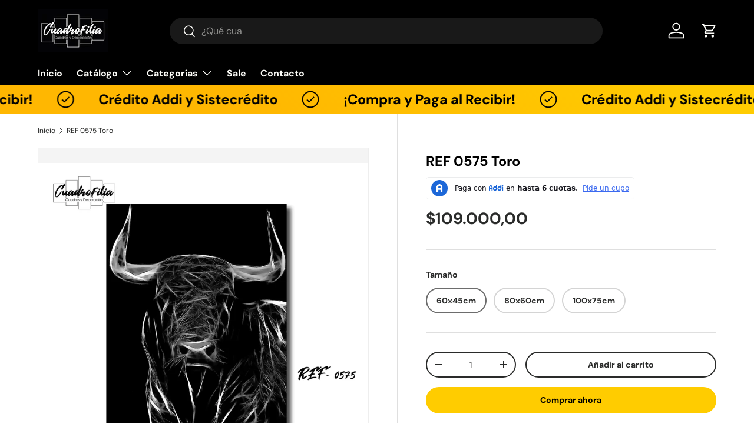

--- FILE ---
content_type: text/html; charset=utf-8
request_url: https://cuadrofilia.com/products/ref-0575-toro
body_size: 34319
content:
<!doctype html>
<html class="no-js" lang="es" dir="ltr">
<head><meta charset="utf-8">
<meta name="viewport" content="width=device-width,initial-scale=1">
<title>REF 0575 Toro &ndash; cuadrofilia</title><link rel="canonical" href="https://cuadrofilia.com/products/ref-0575-toro"><link rel="icon" href="//cuadrofilia.com/cdn/shop/files/logo_blanco_fondo_negro_Mesa_de_trabajo_1_6c3f2aa8-0644-4868-a878-55d6033407aa.jpg?crop=center&height=48&v=1737408299&width=48" type="image/jpg">
  <link rel="apple-touch-icon" href="//cuadrofilia.com/cdn/shop/files/logo_blanco_fondo_negro_Mesa_de_trabajo_1_6c3f2aa8-0644-4868-a878-55d6033407aa.jpg?crop=center&height=180&v=1737408299&width=180"><meta name="description" content="Cuadro Decorativo Una Pìeza Impresión digital de alta resolución en vinilo laminado mate sobre MDF 9mm con soporte metálico en la parte de atrás ¡Listo para colgar! ✔ Listo para Instalar ✔ Alta Resistencia ✔ Fácil de Limpiar ✔ Trabajo Garantizado ✔ Somos Fabricantes. ⌚ La producción de tu cuadro tardara máximo de 2 a 3"><meta property="og:site_name" content="cuadrofilia">
<meta property="og:url" content="https://cuadrofilia.com/products/ref-0575-toro">
<meta property="og:title" content="REF 0575 Toro">
<meta property="og:type" content="product">
<meta property="og:description" content="Cuadro Decorativo Una Pìeza Impresión digital de alta resolución en vinilo laminado mate sobre MDF 9mm con soporte metálico en la parte de atrás ¡Listo para colgar! ✔ Listo para Instalar ✔ Alta Resistencia ✔ Fácil de Limpiar ✔ Trabajo Garantizado ✔ Somos Fabricantes. ⌚ La producción de tu cuadro tardara máximo de 2 a 3"><meta property="og:image" content="http://cuadrofilia.com/cdn/shop/products/0575.jpg?crop=center&height=1200&v=1673382420&width=1200">
  <meta property="og:image:secure_url" content="https://cuadrofilia.com/cdn/shop/products/0575.jpg?crop=center&height=1200&v=1673382420&width=1200">
  <meta property="og:image:width" content="3118">
  <meta property="og:image:height" content="2835"><meta property="og:price:amount" content="109.000,00">
  <meta property="og:price:currency" content="COP"><meta name="twitter:card" content="summary_large_image">
<meta name="twitter:title" content="REF 0575 Toro">
<meta name="twitter:description" content="Cuadro Decorativo Una Pìeza Impresión digital de alta resolución en vinilo laminado mate sobre MDF 9mm con soporte metálico en la parte de atrás ¡Listo para colgar! ✔ Listo para Instalar ✔ Alta Resistencia ✔ Fácil de Limpiar ✔ Trabajo Garantizado ✔ Somos Fabricantes. ⌚ La producción de tu cuadro tardara máximo de 2 a 3">
<link rel="preload" href="//cuadrofilia.com/cdn/shop/t/3/assets/main.css?v=39030617625032399421735846300" as="style"><style data-shopify>
@font-face {
  font-family: "DM Sans";
  font-weight: 400;
  font-style: normal;
  font-display: swap;
  src: url("//cuadrofilia.com/cdn/fonts/dm_sans/dmsans_n4.ec80bd4dd7e1a334c969c265873491ae56018d72.woff2") format("woff2"),
       url("//cuadrofilia.com/cdn/fonts/dm_sans/dmsans_n4.87bdd914d8a61247b911147ae68e754d695c58a6.woff") format("woff");
}
@font-face {
  font-family: "DM Sans";
  font-weight: 700;
  font-style: normal;
  font-display: swap;
  src: url("//cuadrofilia.com/cdn/fonts/dm_sans/dmsans_n7.97e21d81502002291ea1de8aefb79170c6946ce5.woff2") format("woff2"),
       url("//cuadrofilia.com/cdn/fonts/dm_sans/dmsans_n7.af5c214f5116410ca1d53a2090665620e78e2e1b.woff") format("woff");
}
@font-face {
  font-family: "DM Sans";
  font-weight: 400;
  font-style: italic;
  font-display: swap;
  src: url("//cuadrofilia.com/cdn/fonts/dm_sans/dmsans_i4.b8fe05e69ee95d5a53155c346957d8cbf5081c1a.woff2") format("woff2"),
       url("//cuadrofilia.com/cdn/fonts/dm_sans/dmsans_i4.403fe28ee2ea63e142575c0aa47684d65f8c23a0.woff") format("woff");
}
@font-face {
  font-family: "DM Sans";
  font-weight: 700;
  font-style: italic;
  font-display: swap;
  src: url("//cuadrofilia.com/cdn/fonts/dm_sans/dmsans_i7.52b57f7d7342eb7255084623d98ab83fd96e7f9b.woff2") format("woff2"),
       url("//cuadrofilia.com/cdn/fonts/dm_sans/dmsans_i7.d5e14ef18a1d4a8ce78a4187580b4eb1759c2eda.woff") format("woff");
}
@font-face {
  font-family: "DM Sans";
  font-weight: 700;
  font-style: normal;
  font-display: swap;
  src: url("//cuadrofilia.com/cdn/fonts/dm_sans/dmsans_n7.97e21d81502002291ea1de8aefb79170c6946ce5.woff2") format("woff2"),
       url("//cuadrofilia.com/cdn/fonts/dm_sans/dmsans_n7.af5c214f5116410ca1d53a2090665620e78e2e1b.woff") format("woff");
}
@font-face {
  font-family: "DM Sans";
  font-weight: 700;
  font-style: normal;
  font-display: swap;
  src: url("//cuadrofilia.com/cdn/fonts/dm_sans/dmsans_n7.97e21d81502002291ea1de8aefb79170c6946ce5.woff2") format("woff2"),
       url("//cuadrofilia.com/cdn/fonts/dm_sans/dmsans_n7.af5c214f5116410ca1d53a2090665620e78e2e1b.woff") format("woff");
}
:root {
      --bg-color: 255 255 255 / 1.0;
      --bg-color-og: 255 255 255 / 1.0;
      --heading-color: 0 0 0;
      --text-color: 42 43 42;
      --text-color-og: 42 43 42;
      --scrollbar-color: 42 43 42;
      --link-color: 42 43 42;
      --link-color-og: 42 43 42;
      --star-color: 255 204 0;--swatch-border-color-default: 212 213 212;
        --swatch-border-color-active: 149 149 149;
        --swatch-card-size: 24px;
        --swatch-variant-picker-size: 64px;--color-scheme-1-bg: 244 244 244 / 1.0;
      --color-scheme-1-grad: linear-gradient(180deg, rgba(230, 231, 231, 1) 100%, rgba(211, 212, 215, 1) 100%, rgba(218, 218, 218, 1) 100%);
      --color-scheme-1-heading: 42 43 42;
      --color-scheme-1-text: 42 43 42;
      --color-scheme-1-btn-bg: 0 0 0;
      --color-scheme-1-btn-text: 255 255 255;
      --color-scheme-1-btn-bg-hover: 46 46 46;--color-scheme-2-bg: 42 43 42 / 1.0;
      --color-scheme-2-grad: linear-gradient(225deg, rgba(22, 23, 24, 0.96) 8%, rgba(27, 28, 29, 1) 38%, rgba(20, 20, 20, 1) 92%);
      --color-scheme-2-heading: 255 255 255;
      --color-scheme-2-text: 255 255 255;
      --color-scheme-2-btn-bg: 255 204 0;
      --color-scheme-2-btn-text: 0 0 0;
      --color-scheme-2-btn-bg-hover: 232 185 0;--color-scheme-3-bg: 255 204 0 / 1.0;
      --color-scheme-3-grad: linear-gradient(46deg, rgba(255, 183, 0, 1) 8%, rgba(255, 183, 0, 1) 32%, rgba(255, 204, 0, 1) 92%);
      --color-scheme-3-heading: 0 0 0;
      --color-scheme-3-text: 0 0 0;
      --color-scheme-3-btn-bg: 42 43 42;
      --color-scheme-3-btn-text: 255 255 255;
      --color-scheme-3-btn-bg-hover: 82 83 82;

      --drawer-bg-color: 255 255 255 / 1.0;
      --drawer-text-color: 42 43 42;

      --panel-bg-color: 244 244 244 / 1.0;
      --panel-heading-color: 42 43 42;
      --panel-text-color: 42 43 42;

      --in-stock-text-color: 44 126 63;
      --low-stock-text-color: 210 134 26;
      --very-low-stock-text-color: 180 12 28;
      --no-stock-text-color: 119 119 119;
      --no-stock-backordered-text-color: 119 119 119;

      --error-bg-color: 252 237 238;
      --error-text-color: 180 12 28;
      --success-bg-color: 232 246 234;
      --success-text-color: 44 126 63;
      --info-bg-color: 228 237 250;
      --info-text-color: 26 102 210;

      --heading-font-family: "DM Sans", sans-serif;
      --heading-font-style: normal;
      --heading-font-weight: 700;
      --heading-scale-start: 4;

      --navigation-font-family: "DM Sans", sans-serif;
      --navigation-font-style: normal;
      --navigation-font-weight: 700;--heading-text-transform: none;
--subheading-text-transform: none;
      --body-font-family: "DM Sans", sans-serif;
      --body-font-style: normal;
      --body-font-weight: 400;
      --body-font-size: 16;

      --section-gap: 48;
      --heading-gap: calc(8 * var(--space-unit));--grid-column-gap: 20px;--btn-bg-color: 255 204 0;
      --btn-bg-hover-color: 232 185 0;
      --btn-text-color: 0 0 0;
      --btn-bg-color-og: 255 204 0;
      --btn-text-color-og: 0 0 0;
      --btn-alt-bg-color: 255 255 255;
      --btn-alt-bg-alpha: 1.0;
      --btn-alt-text-color: 42 43 42;
      --btn-border-width: 2px;
      --btn-padding-y: 12px;

      
      --btn-border-radius: 28px;
      

      --btn-lg-border-radius: 50%;
      --btn-icon-border-radius: 50%;
      --input-with-btn-inner-radius: var(--btn-border-radius);

      --input-bg-color: 255 255 255 / 1.0;
      --input-text-color: 42 43 42;
      --input-border-width: 2px;
      --input-border-radius: 26px;
      --textarea-border-radius: 12px;
      --input-border-radius: 28px;
      --input-lg-border-radius: 34px;
      --input-bg-color-diff-3: #f7f7f7;
      --input-bg-color-diff-6: #f0f0f0;

      --modal-border-radius: 16px;
      --modal-overlay-color: 0 0 0;
      --modal-overlay-opacity: 0.4;
      --drawer-border-radius: 16px;
      --overlay-border-radius: 0px;

      --custom-label-bg-color: 13 44 84;
      --custom-label-text-color: 255 255 255;--sale-label-bg-color: 255 204 0;
      --sale-label-text-color: 0 0 0;--sold-out-label-bg-color: 42 43 42;
      --sold-out-label-text-color: 255 255 255;--new-label-bg-color: 127 184 0;
      --new-label-text-color: 255 255 255;--preorder-label-bg-color: 0 166 237;
      --preorder-label-text-color: 255 255 255;

      --collection-label-color: 0 126 18;

      --page-width: 1260px;
      --gutter-sm: 20px;
      --gutter-md: 32px;
      --gutter-lg: 64px;

      --payment-terms-bg-color: #ffffff;

      --coll-card-bg-color: #f9f9f9;
      --coll-card-border-color: #f2f2f2;

      --card-highlight-bg-color: #F9F9F9;
      --card-highlight-text-color: 85 85 85;
      --card-highlight-border-color: #E1E1E1;
        
          --aos-animate-duration: 0.6s;
        

        
          --aos-min-width: 0;
        
      

      --reading-width: 48em;
    }

    @media (max-width: 769px) {
      :root {
        --reading-width: 36em;
      }
    }
  </style><link rel="stylesheet" href="//cuadrofilia.com/cdn/shop/t/3/assets/main.css?v=39030617625032399421735846300">
  <script src="//cuadrofilia.com/cdn/shop/t/3/assets/main.js?v=76476094356780495751735846300" defer="defer"></script><link rel="preload" href="//cuadrofilia.com/cdn/fonts/dm_sans/dmsans_n4.ec80bd4dd7e1a334c969c265873491ae56018d72.woff2" as="font" type="font/woff2" crossorigin fetchpriority="high"><link rel="preload" href="//cuadrofilia.com/cdn/fonts/dm_sans/dmsans_n7.97e21d81502002291ea1de8aefb79170c6946ce5.woff2" as="font" type="font/woff2" crossorigin fetchpriority="high"><script>window.performance && window.performance.mark && window.performance.mark('shopify.content_for_header.start');</script><meta name="facebook-domain-verification" content="wac7e8gvi2h03mcrw052wu1woxbbee">
<meta name="google-site-verification" content="1VRDrhj0_wl_gD7fMCWWi7FgfSXrZEEw1hgfq3KhNe0">
<meta id="shopify-digital-wallet" name="shopify-digital-wallet" content="/58567721098/digital_wallets/dialog">
<link rel="alternate" type="application/json+oembed" href="https://cuadrofilia.com/products/ref-0575-toro.oembed">
<script async="async" src="/checkouts/internal/preloads.js?locale=es-CO"></script>
<script id="shopify-features" type="application/json">{"accessToken":"ecd88e8473338099f2bb311a5a02ca4f","betas":["rich-media-storefront-analytics"],"domain":"cuadrofilia.com","predictiveSearch":true,"shopId":58567721098,"locale":"es"}</script>
<script>var Shopify = Shopify || {};
Shopify.shop = "cuadrofilia.myshopify.com";
Shopify.locale = "es";
Shopify.currency = {"active":"COP","rate":"1.0"};
Shopify.country = "CO";
Shopify.theme = {"name":"Enterprise","id":139991646346,"schema_name":"Enterprise","schema_version":"1.6.2","theme_store_id":1657,"role":"main"};
Shopify.theme.handle = "null";
Shopify.theme.style = {"id":null,"handle":null};
Shopify.cdnHost = "cuadrofilia.com/cdn";
Shopify.routes = Shopify.routes || {};
Shopify.routes.root = "/";</script>
<script type="module">!function(o){(o.Shopify=o.Shopify||{}).modules=!0}(window);</script>
<script>!function(o){function n(){var o=[];function n(){o.push(Array.prototype.slice.apply(arguments))}return n.q=o,n}var t=o.Shopify=o.Shopify||{};t.loadFeatures=n(),t.autoloadFeatures=n()}(window);</script>
<script id="shop-js-analytics" type="application/json">{"pageType":"product"}</script>
<script defer="defer" async type="module" src="//cuadrofilia.com/cdn/shopifycloud/shop-js/modules/v2/client.init-shop-cart-sync_CvZOh8Af.es.esm.js"></script>
<script defer="defer" async type="module" src="//cuadrofilia.com/cdn/shopifycloud/shop-js/modules/v2/chunk.common_3Rxs6Qxh.esm.js"></script>
<script type="module">
  await import("//cuadrofilia.com/cdn/shopifycloud/shop-js/modules/v2/client.init-shop-cart-sync_CvZOh8Af.es.esm.js");
await import("//cuadrofilia.com/cdn/shopifycloud/shop-js/modules/v2/chunk.common_3Rxs6Qxh.esm.js");

  window.Shopify.SignInWithShop?.initShopCartSync?.({"fedCMEnabled":true,"windoidEnabled":true});

</script>
<script id="__st">var __st={"a":58567721098,"offset":-18000,"reqid":"2696a6ec-4418-4c23-bfc5-e8b189e7b7ab-1768618396","pageurl":"cuadrofilia.com\/products\/ref-0575-toro","u":"9d58cb98995c","p":"product","rtyp":"product","rid":7623763296394};</script>
<script>window.ShopifyPaypalV4VisibilityTracking = true;</script>
<script id="captcha-bootstrap">!function(){'use strict';const t='contact',e='account',n='new_comment',o=[[t,t],['blogs',n],['comments',n],[t,'customer']],c=[[e,'customer_login'],[e,'guest_login'],[e,'recover_customer_password'],[e,'create_customer']],r=t=>t.map((([t,e])=>`form[action*='/${t}']:not([data-nocaptcha='true']) input[name='form_type'][value='${e}']`)).join(','),a=t=>()=>t?[...document.querySelectorAll(t)].map((t=>t.form)):[];function s(){const t=[...o],e=r(t);return a(e)}const i='password',u='form_key',d=['recaptcha-v3-token','g-recaptcha-response','h-captcha-response',i],f=()=>{try{return window.sessionStorage}catch{return}},m='__shopify_v',_=t=>t.elements[u];function p(t,e,n=!1){try{const o=window.sessionStorage,c=JSON.parse(o.getItem(e)),{data:r}=function(t){const{data:e,action:n}=t;return t[m]||n?{data:e,action:n}:{data:t,action:n}}(c);for(const[e,n]of Object.entries(r))t.elements[e]&&(t.elements[e].value=n);n&&o.removeItem(e)}catch(o){console.error('form repopulation failed',{error:o})}}const l='form_type',E='cptcha';function T(t){t.dataset[E]=!0}const w=window,h=w.document,L='Shopify',v='ce_forms',y='captcha';let A=!1;((t,e)=>{const n=(g='f06e6c50-85a8-45c8-87d0-21a2b65856fe',I='https://cdn.shopify.com/shopifycloud/storefront-forms-hcaptcha/ce_storefront_forms_captcha_hcaptcha.v1.5.2.iife.js',D={infoText:'Protegido por hCaptcha',privacyText:'Privacidad',termsText:'Términos'},(t,e,n)=>{const o=w[L][v],c=o.bindForm;if(c)return c(t,g,e,D).then(n);var r;o.q.push([[t,g,e,D],n]),r=I,A||(h.body.append(Object.assign(h.createElement('script'),{id:'captcha-provider',async:!0,src:r})),A=!0)});var g,I,D;w[L]=w[L]||{},w[L][v]=w[L][v]||{},w[L][v].q=[],w[L][y]=w[L][y]||{},w[L][y].protect=function(t,e){n(t,void 0,e),T(t)},Object.freeze(w[L][y]),function(t,e,n,w,h,L){const[v,y,A,g]=function(t,e,n){const i=e?o:[],u=t?c:[],d=[...i,...u],f=r(d),m=r(i),_=r(d.filter((([t,e])=>n.includes(e))));return[a(f),a(m),a(_),s()]}(w,h,L),I=t=>{const e=t.target;return e instanceof HTMLFormElement?e:e&&e.form},D=t=>v().includes(t);t.addEventListener('submit',(t=>{const e=I(t);if(!e)return;const n=D(e)&&!e.dataset.hcaptchaBound&&!e.dataset.recaptchaBound,o=_(e),c=g().includes(e)&&(!o||!o.value);(n||c)&&t.preventDefault(),c&&!n&&(function(t){try{if(!f())return;!function(t){const e=f();if(!e)return;const n=_(t);if(!n)return;const o=n.value;o&&e.removeItem(o)}(t);const e=Array.from(Array(32),(()=>Math.random().toString(36)[2])).join('');!function(t,e){_(t)||t.append(Object.assign(document.createElement('input'),{type:'hidden',name:u})),t.elements[u].value=e}(t,e),function(t,e){const n=f();if(!n)return;const o=[...t.querySelectorAll(`input[type='${i}']`)].map((({name:t})=>t)),c=[...d,...o],r={};for(const[a,s]of new FormData(t).entries())c.includes(a)||(r[a]=s);n.setItem(e,JSON.stringify({[m]:1,action:t.action,data:r}))}(t,e)}catch(e){console.error('failed to persist form',e)}}(e),e.submit())}));const S=(t,e)=>{t&&!t.dataset[E]&&(n(t,e.some((e=>e===t))),T(t))};for(const o of['focusin','change'])t.addEventListener(o,(t=>{const e=I(t);D(e)&&S(e,y())}));const B=e.get('form_key'),M=e.get(l),P=B&&M;t.addEventListener('DOMContentLoaded',(()=>{const t=y();if(P)for(const e of t)e.elements[l].value===M&&p(e,B);[...new Set([...A(),...v().filter((t=>'true'===t.dataset.shopifyCaptcha))])].forEach((e=>S(e,t)))}))}(h,new URLSearchParams(w.location.search),n,t,e,['guest_login'])})(!0,!0)}();</script>
<script integrity="sha256-4kQ18oKyAcykRKYeNunJcIwy7WH5gtpwJnB7kiuLZ1E=" data-source-attribution="shopify.loadfeatures" defer="defer" src="//cuadrofilia.com/cdn/shopifycloud/storefront/assets/storefront/load_feature-a0a9edcb.js" crossorigin="anonymous"></script>
<script data-source-attribution="shopify.dynamic_checkout.dynamic.init">var Shopify=Shopify||{};Shopify.PaymentButton=Shopify.PaymentButton||{isStorefrontPortableWallets:!0,init:function(){window.Shopify.PaymentButton.init=function(){};var t=document.createElement("script");t.src="https://cuadrofilia.com/cdn/shopifycloud/portable-wallets/latest/portable-wallets.es.js",t.type="module",document.head.appendChild(t)}};
</script>
<script data-source-attribution="shopify.dynamic_checkout.buyer_consent">
  function portableWalletsHideBuyerConsent(e){var t=document.getElementById("shopify-buyer-consent"),n=document.getElementById("shopify-subscription-policy-button");t&&n&&(t.classList.add("hidden"),t.setAttribute("aria-hidden","true"),n.removeEventListener("click",e))}function portableWalletsShowBuyerConsent(e){var t=document.getElementById("shopify-buyer-consent"),n=document.getElementById("shopify-subscription-policy-button");t&&n&&(t.classList.remove("hidden"),t.removeAttribute("aria-hidden"),n.addEventListener("click",e))}window.Shopify?.PaymentButton&&(window.Shopify.PaymentButton.hideBuyerConsent=portableWalletsHideBuyerConsent,window.Shopify.PaymentButton.showBuyerConsent=portableWalletsShowBuyerConsent);
</script>
<script>
  function portableWalletsCleanup(e){e&&e.src&&console.error("Failed to load portable wallets script "+e.src);var t=document.querySelectorAll("shopify-accelerated-checkout .shopify-payment-button__skeleton, shopify-accelerated-checkout-cart .wallet-cart-button__skeleton"),e=document.getElementById("shopify-buyer-consent");for(let e=0;e<t.length;e++)t[e].remove();e&&e.remove()}function portableWalletsNotLoadedAsModule(e){e instanceof ErrorEvent&&"string"==typeof e.message&&e.message.includes("import.meta")&&"string"==typeof e.filename&&e.filename.includes("portable-wallets")&&(window.removeEventListener("error",portableWalletsNotLoadedAsModule),window.Shopify.PaymentButton.failedToLoad=e,"loading"===document.readyState?document.addEventListener("DOMContentLoaded",window.Shopify.PaymentButton.init):window.Shopify.PaymentButton.init())}window.addEventListener("error",portableWalletsNotLoadedAsModule);
</script>

<script type="module" src="https://cuadrofilia.com/cdn/shopifycloud/portable-wallets/latest/portable-wallets.es.js" onError="portableWalletsCleanup(this)" crossorigin="anonymous"></script>
<script nomodule>
  document.addEventListener("DOMContentLoaded", portableWalletsCleanup);
</script>

<link id="shopify-accelerated-checkout-styles" rel="stylesheet" media="screen" href="https://cuadrofilia.com/cdn/shopifycloud/portable-wallets/latest/accelerated-checkout-backwards-compat.css" crossorigin="anonymous">
<style id="shopify-accelerated-checkout-cart">
        #shopify-buyer-consent {
  margin-top: 1em;
  display: inline-block;
  width: 100%;
}

#shopify-buyer-consent.hidden {
  display: none;
}

#shopify-subscription-policy-button {
  background: none;
  border: none;
  padding: 0;
  text-decoration: underline;
  font-size: inherit;
  cursor: pointer;
}

#shopify-subscription-policy-button::before {
  box-shadow: none;
}

      </style>
<script id="sections-script" data-sections="header,footer" defer="defer" src="//cuadrofilia.com/cdn/shop/t/3/compiled_assets/scripts.js?634"></script>
<script>window.performance && window.performance.mark && window.performance.mark('shopify.content_for_header.end');</script>

    <script src="//cuadrofilia.com/cdn/shop/t/3/assets/animate-on-scroll.js?v=15249566486942820451735846299" defer="defer"></script>
    <link rel="stylesheet" href="//cuadrofilia.com/cdn/shop/t/3/assets/animate-on-scroll.css?v=116194678796051782541735846299">
  

  <script>document.documentElement.className = document.documentElement.className.replace('no-js', 'js');</script><!-- CC Custom Head Start --><!-- CC Custom Head End --><!-- BEGIN app block: shopify://apps/mercado-pago-antifraud-plus/blocks/embed-block/b19ea721-f94a-4308-bee5-0057c043bac5 -->
<!-- BEGIN app snippet: send-melidata-report --><script>
  const MLD_IS_DEV = false;
  const CART_TOKEN_KEY = 'cartToken';
  const USER_SESSION_ID_KEY = 'pf_user_session_id';
  const EVENT_TYPE = 'event';
  const MLD_PLATFORM_NAME = 'shopify';
  const PLATFORM_VERSION = '1.0.0';
  const MLD_PLUGIN_VERSION = '0.1.0';
  const NAVIGATION_DATA_PATH = 'pf/navigation_data';
  const MELIDATA_TRACKS_URL = 'https://api.mercadopago.com/v1/plugins/melidata/tracks';
  const BUSINESS_NAME = 'mercadopago';
  const MLD_MELI_SESSION_ID_KEY = 'meli_session_id';
  const EVENT_NAME = 'navigation_data'

  const SEND_MELIDATA_REPORT_NAME = MLD_IS_DEV ? 'send_melidata_report_test' : 'send_melidata_report';
  const SUCCESS_SENDING_MELIDATA_REPORT_VALUE = 'SUCCESS_SENDING_MELIDATA_REPORT';
  const FAILED_SENDING_MELIDATA_REPORT_VALUE = 'FAILED_SENDING_MELIDATA_REPORT';

  const userAgent = navigator.userAgent;
  const startTime = Date.now();
  const deviceId = sessionStorage.getItem(MLD_MELI_SESSION_ID_KEY) ?? '';
  const cartToken = localStorage.getItem(CART_TOKEN_KEY) ?? '';
  const userSessionId = generateUserSessionId();
  const shopId = __st?.a ?? '';
  const shopUrl = Shopify?.shop ?? '';
  const country = Shopify?.country ?? '';

  const siteIdMap = {
    BR: 'MLB',
    MX: 'MLM',
    CO: 'MCO',
    CL: 'MLC',
    UY: 'MLU',
    PE: 'MPE',
    AR: 'MLA',
  };

  function getSiteId() {
    return siteIdMap[country] ?? 'MLB';
  }

  function detectBrowser() {
    switch (true) {
      case /Edg/.test(userAgent):
        return 'Microsoft Edge';
      case /Chrome/.test(userAgent) && !/Edg/.test(userAgent):
        return 'Chrome';
      case /Firefox/.test(userAgent):
        return 'Firefox';
      case /Safari/.test(userAgent) && !/Chrome/.test(userAgent):
        return 'Safari';
      case /Opera/.test(userAgent) || /OPR/.test(userAgent):
        return 'Opera';
      case /Trident/.test(userAgent) || /MSIE/.test(userAgent):
        return 'Internet Explorer';
      case /Edge/.test(userAgent):
        return 'Microsoft Edge (Legacy)';
      default:
        return 'Unknown';
    }
  }

  function detectDevice() {
    switch (true) {
      case /android/i.test(userAgent):
        return '/mobile/android';
      case /iPad|iPhone|iPod/.test(userAgent):
        return '/mobile/ios';
      case /mobile/i.test(userAgent):
        return '/mobile';
      default:
        return '/web/desktop';
    }
  }

  function getPageTimeCount() {
    const endTime = Date.now();
    const timeSpent = endTime - startTime;
    return timeSpent;
  }

  function buildURLPath(fullUrl) {
    try {
      const url = new URL(fullUrl);
      return url.pathname;
    } catch (error) {
      return '';
    }
  }

  function generateUUID() {
    return 'pf-' + Date.now() + '-' + Math.random().toString(36).substring(2, 9);
  }

  function generateUserSessionId() {
    const uuid = generateUUID();
    const userSessionId = sessionStorage.getItem(USER_SESSION_ID_KEY);
    if (!userSessionId) {
      sessionStorage.setItem(USER_SESSION_ID_KEY, uuid);
      return uuid;
    }
    return userSessionId;
  }

  function sendMelidataReport() {
    try {
      const payload = {
        platform: {
          name: MLD_PLATFORM_NAME,
          version: PLATFORM_VERSION,
          uri: '/',
          location: '/',
        },
        plugin: {
          version: MLD_PLUGIN_VERSION,
        },
        user: {
          uid: userSessionId,
        },
        application: {
          business: BUSINESS_NAME,
          site_id: getSiteId(),
          version: PLATFORM_VERSION,
        },
        device: {
          platform: detectDevice(),
        },
        events: [
          {
            path: NAVIGATION_DATA_PATH,
            id: userSessionId,
            type: EVENT_TYPE,
            user_local_timestamp: new Date().toISOString(),
            metadata_type: EVENT_TYPE,
            metadata: {
              event: {
                element: 'window',
                action: 'load',
                target: 'body',
                label: EVENT_NAME,
              },
              configs: [
                {
                  config_name: 'page_time',
                  new_value: getPageTimeCount().toString(),
                },
                {
                  config_name: 'shop',
                  new_value: shopUrl,
                },
                {
                  config_name: 'shop_id',
                  new_value: String(shopId),
                },
                {
                  config_name: 'pf_user_session_id',
                  new_value: userSessionId,
                },
                {
                  config_name: 'current_page',
                  new_value: location.pathname,
                },
                {
                  config_name: 'last_page',
                  new_value: buildURLPath(document.referrer),
                },
                {
                  config_name: 'is_device_generated',
                  new_value: String(!!deviceId),
                },
                {
                  config_name: 'browser',
                  new_value: detectBrowser(),
                },
                {
                  config_name: 'cart_token',
                  new_value: cartToken.slice(1, -1),
                },
              ],
            },
          },
        ],
      };

      const success = navigator.sendBeacon(MELIDATA_TRACKS_URL, JSON.stringify(payload));
      if (success) {
        registerDatadogEvent(SEND_MELIDATA_REPORT_NAME, SUCCESS_SENDING_MELIDATA_REPORT_VALUE, `[${EVENT_NAME}]`, shopUrl);
      } else {
        registerDatadogEvent(SEND_MELIDATA_REPORT_NAME, FAILED_SENDING_MELIDATA_REPORT_VALUE, `[${EVENT_NAME}]`, shopUrl);
      }
    } catch (error) {
      registerDatadogEvent(SEND_MELIDATA_REPORT_NAME, FAILED_SENDING_MELIDATA_REPORT_VALUE, `[${EVENT_NAME}]: ${error}`, shopUrl);
    }
  }
  window.addEventListener('beforeunload', sendMelidataReport);
</script><!-- END app snippet -->
<!-- END app block --><script src="https://cdn.shopify.com/extensions/019a9885-5cb8-7f04-b0fb-8a9d5cdad1c0/mercadopago-pf-app-132/assets/generate-meli-session-id.js" type="text/javascript" defer="defer"></script>
<link href="https://monorail-edge.shopifysvc.com" rel="dns-prefetch">
<script>(function(){if ("sendBeacon" in navigator && "performance" in window) {try {var session_token_from_headers = performance.getEntriesByType('navigation')[0].serverTiming.find(x => x.name == '_s').description;} catch {var session_token_from_headers = undefined;}var session_cookie_matches = document.cookie.match(/_shopify_s=([^;]*)/);var session_token_from_cookie = session_cookie_matches && session_cookie_matches.length === 2 ? session_cookie_matches[1] : "";var session_token = session_token_from_headers || session_token_from_cookie || "";function handle_abandonment_event(e) {var entries = performance.getEntries().filter(function(entry) {return /monorail-edge.shopifysvc.com/.test(entry.name);});if (!window.abandonment_tracked && entries.length === 0) {window.abandonment_tracked = true;var currentMs = Date.now();var navigation_start = performance.timing.navigationStart;var payload = {shop_id: 58567721098,url: window.location.href,navigation_start,duration: currentMs - navigation_start,session_token,page_type: "product"};window.navigator.sendBeacon("https://monorail-edge.shopifysvc.com/v1/produce", JSON.stringify({schema_id: "online_store_buyer_site_abandonment/1.1",payload: payload,metadata: {event_created_at_ms: currentMs,event_sent_at_ms: currentMs}}));}}window.addEventListener('pagehide', handle_abandonment_event);}}());</script>
<script id="web-pixels-manager-setup">(function e(e,d,r,n,o){if(void 0===o&&(o={}),!Boolean(null===(a=null===(i=window.Shopify)||void 0===i?void 0:i.analytics)||void 0===a?void 0:a.replayQueue)){var i,a;window.Shopify=window.Shopify||{};var t=window.Shopify;t.analytics=t.analytics||{};var s=t.analytics;s.replayQueue=[],s.publish=function(e,d,r){return s.replayQueue.push([e,d,r]),!0};try{self.performance.mark("wpm:start")}catch(e){}var l=function(){var e={modern:/Edge?\/(1{2}[4-9]|1[2-9]\d|[2-9]\d{2}|\d{4,})\.\d+(\.\d+|)|Firefox\/(1{2}[4-9]|1[2-9]\d|[2-9]\d{2}|\d{4,})\.\d+(\.\d+|)|Chrom(ium|e)\/(9{2}|\d{3,})\.\d+(\.\d+|)|(Maci|X1{2}).+ Version\/(15\.\d+|(1[6-9]|[2-9]\d|\d{3,})\.\d+)([,.]\d+|)( \(\w+\)|)( Mobile\/\w+|) Safari\/|Chrome.+OPR\/(9{2}|\d{3,})\.\d+\.\d+|(CPU[ +]OS|iPhone[ +]OS|CPU[ +]iPhone|CPU IPhone OS|CPU iPad OS)[ +]+(15[._]\d+|(1[6-9]|[2-9]\d|\d{3,})[._]\d+)([._]\d+|)|Android:?[ /-](13[3-9]|1[4-9]\d|[2-9]\d{2}|\d{4,})(\.\d+|)(\.\d+|)|Android.+Firefox\/(13[5-9]|1[4-9]\d|[2-9]\d{2}|\d{4,})\.\d+(\.\d+|)|Android.+Chrom(ium|e)\/(13[3-9]|1[4-9]\d|[2-9]\d{2}|\d{4,})\.\d+(\.\d+|)|SamsungBrowser\/([2-9]\d|\d{3,})\.\d+/,legacy:/Edge?\/(1[6-9]|[2-9]\d|\d{3,})\.\d+(\.\d+|)|Firefox\/(5[4-9]|[6-9]\d|\d{3,})\.\d+(\.\d+|)|Chrom(ium|e)\/(5[1-9]|[6-9]\d|\d{3,})\.\d+(\.\d+|)([\d.]+$|.*Safari\/(?![\d.]+ Edge\/[\d.]+$))|(Maci|X1{2}).+ Version\/(10\.\d+|(1[1-9]|[2-9]\d|\d{3,})\.\d+)([,.]\d+|)( \(\w+\)|)( Mobile\/\w+|) Safari\/|Chrome.+OPR\/(3[89]|[4-9]\d|\d{3,})\.\d+\.\d+|(CPU[ +]OS|iPhone[ +]OS|CPU[ +]iPhone|CPU IPhone OS|CPU iPad OS)[ +]+(10[._]\d+|(1[1-9]|[2-9]\d|\d{3,})[._]\d+)([._]\d+|)|Android:?[ /-](13[3-9]|1[4-9]\d|[2-9]\d{2}|\d{4,})(\.\d+|)(\.\d+|)|Mobile Safari.+OPR\/([89]\d|\d{3,})\.\d+\.\d+|Android.+Firefox\/(13[5-9]|1[4-9]\d|[2-9]\d{2}|\d{4,})\.\d+(\.\d+|)|Android.+Chrom(ium|e)\/(13[3-9]|1[4-9]\d|[2-9]\d{2}|\d{4,})\.\d+(\.\d+|)|Android.+(UC? ?Browser|UCWEB|U3)[ /]?(15\.([5-9]|\d{2,})|(1[6-9]|[2-9]\d|\d{3,})\.\d+)\.\d+|SamsungBrowser\/(5\.\d+|([6-9]|\d{2,})\.\d+)|Android.+MQ{2}Browser\/(14(\.(9|\d{2,})|)|(1[5-9]|[2-9]\d|\d{3,})(\.\d+|))(\.\d+|)|K[Aa][Ii]OS\/(3\.\d+|([4-9]|\d{2,})\.\d+)(\.\d+|)/},d=e.modern,r=e.legacy,n=navigator.userAgent;return n.match(d)?"modern":n.match(r)?"legacy":"unknown"}(),u="modern"===l?"modern":"legacy",c=(null!=n?n:{modern:"",legacy:""})[u],f=function(e){return[e.baseUrl,"/wpm","/b",e.hashVersion,"modern"===e.buildTarget?"m":"l",".js"].join("")}({baseUrl:d,hashVersion:r,buildTarget:u}),m=function(e){var d=e.version,r=e.bundleTarget,n=e.surface,o=e.pageUrl,i=e.monorailEndpoint;return{emit:function(e){var a=e.status,t=e.errorMsg,s=(new Date).getTime(),l=JSON.stringify({metadata:{event_sent_at_ms:s},events:[{schema_id:"web_pixels_manager_load/3.1",payload:{version:d,bundle_target:r,page_url:o,status:a,surface:n,error_msg:t},metadata:{event_created_at_ms:s}}]});if(!i)return console&&console.warn&&console.warn("[Web Pixels Manager] No Monorail endpoint provided, skipping logging."),!1;try{return self.navigator.sendBeacon.bind(self.navigator)(i,l)}catch(e){}var u=new XMLHttpRequest;try{return u.open("POST",i,!0),u.setRequestHeader("Content-Type","text/plain"),u.send(l),!0}catch(e){return console&&console.warn&&console.warn("[Web Pixels Manager] Got an unhandled error while logging to Monorail."),!1}}}}({version:r,bundleTarget:l,surface:e.surface,pageUrl:self.location.href,monorailEndpoint:e.monorailEndpoint});try{o.browserTarget=l,function(e){var d=e.src,r=e.async,n=void 0===r||r,o=e.onload,i=e.onerror,a=e.sri,t=e.scriptDataAttributes,s=void 0===t?{}:t,l=document.createElement("script"),u=document.querySelector("head"),c=document.querySelector("body");if(l.async=n,l.src=d,a&&(l.integrity=a,l.crossOrigin="anonymous"),s)for(var f in s)if(Object.prototype.hasOwnProperty.call(s,f))try{l.dataset[f]=s[f]}catch(e){}if(o&&l.addEventListener("load",o),i&&l.addEventListener("error",i),u)u.appendChild(l);else{if(!c)throw new Error("Did not find a head or body element to append the script");c.appendChild(l)}}({src:f,async:!0,onload:function(){if(!function(){var e,d;return Boolean(null===(d=null===(e=window.Shopify)||void 0===e?void 0:e.analytics)||void 0===d?void 0:d.initialized)}()){var d=window.webPixelsManager.init(e)||void 0;if(d){var r=window.Shopify.analytics;r.replayQueue.forEach((function(e){var r=e[0],n=e[1],o=e[2];d.publishCustomEvent(r,n,o)})),r.replayQueue=[],r.publish=d.publishCustomEvent,r.visitor=d.visitor,r.initialized=!0}}},onerror:function(){return m.emit({status:"failed",errorMsg:"".concat(f," has failed to load")})},sri:function(e){var d=/^sha384-[A-Za-z0-9+/=]+$/;return"string"==typeof e&&d.test(e)}(c)?c:"",scriptDataAttributes:o}),m.emit({status:"loading"})}catch(e){m.emit({status:"failed",errorMsg:(null==e?void 0:e.message)||"Unknown error"})}}})({shopId: 58567721098,storefrontBaseUrl: "https://cuadrofilia.com",extensionsBaseUrl: "https://extensions.shopifycdn.com/cdn/shopifycloud/web-pixels-manager",monorailEndpoint: "https://monorail-edge.shopifysvc.com/unstable/produce_batch",surface: "storefront-renderer",enabledBetaFlags: ["2dca8a86"],webPixelsConfigList: [{"id":"1269530762","configuration":"{\"shopUrl\":\"cuadrofilia.myshopify.com\"}","eventPayloadVersion":"v1","runtimeContext":"STRICT","scriptVersion":"c581e5437ee132f6ac1ad175a6693233","type":"APP","apiClientId":109149454337,"privacyPurposes":["ANALYTICS","MARKETING","SALE_OF_DATA"],"dataSharingAdjustments":{"protectedCustomerApprovalScopes":["read_customer_personal_data"]}},{"id":"794198154","configuration":"{\"pixelCode\":\"CVPG4UJC77UA8SRGIU3G\"}","eventPayloadVersion":"v1","runtimeContext":"STRICT","scriptVersion":"22e92c2ad45662f435e4801458fb78cc","type":"APP","apiClientId":4383523,"privacyPurposes":["ANALYTICS","MARKETING","SALE_OF_DATA"],"dataSharingAdjustments":{"protectedCustomerApprovalScopes":["read_customer_address","read_customer_email","read_customer_name","read_customer_personal_data","read_customer_phone"]}},{"id":"504004746","configuration":"{\"config\":\"{\\\"google_tag_ids\\\":[\\\"GT-TXXVGT7\\\"],\\\"target_country\\\":\\\"CO\\\",\\\"gtag_events\\\":[{\\\"type\\\":\\\"search\\\",\\\"action_label\\\":\\\"G-RYDGT9KVDK\\\"},{\\\"type\\\":\\\"begin_checkout\\\",\\\"action_label\\\":\\\"G-RYDGT9KVDK\\\"},{\\\"type\\\":\\\"view_item\\\",\\\"action_label\\\":[\\\"G-RYDGT9KVDK\\\",\\\"MC-J9DY15W1ZT\\\"]},{\\\"type\\\":\\\"purchase\\\",\\\"action_label\\\":[\\\"G-RYDGT9KVDK\\\",\\\"MC-J9DY15W1ZT\\\"]},{\\\"type\\\":\\\"page_view\\\",\\\"action_label\\\":[\\\"G-RYDGT9KVDK\\\",\\\"MC-J9DY15W1ZT\\\"]},{\\\"type\\\":\\\"add_payment_info\\\",\\\"action_label\\\":\\\"G-RYDGT9KVDK\\\"},{\\\"type\\\":\\\"add_to_cart\\\",\\\"action_label\\\":\\\"G-RYDGT9KVDK\\\"}],\\\"enable_monitoring_mode\\\":false}\"}","eventPayloadVersion":"v1","runtimeContext":"OPEN","scriptVersion":"b2a88bafab3e21179ed38636efcd8a93","type":"APP","apiClientId":1780363,"privacyPurposes":[],"dataSharingAdjustments":{"protectedCustomerApprovalScopes":["read_customer_address","read_customer_email","read_customer_name","read_customer_personal_data","read_customer_phone"]}},{"id":"167510154","configuration":"{\"pixel_id\":\"2550066995130056\",\"pixel_type\":\"facebook_pixel\",\"metaapp_system_user_token\":\"-\"}","eventPayloadVersion":"v1","runtimeContext":"OPEN","scriptVersion":"ca16bc87fe92b6042fbaa3acc2fbdaa6","type":"APP","apiClientId":2329312,"privacyPurposes":["ANALYTICS","MARKETING","SALE_OF_DATA"],"dataSharingAdjustments":{"protectedCustomerApprovalScopes":["read_customer_address","read_customer_email","read_customer_name","read_customer_personal_data","read_customer_phone"]}},{"id":"shopify-app-pixel","configuration":"{}","eventPayloadVersion":"v1","runtimeContext":"STRICT","scriptVersion":"0450","apiClientId":"shopify-pixel","type":"APP","privacyPurposes":["ANALYTICS","MARKETING"]},{"id":"shopify-custom-pixel","eventPayloadVersion":"v1","runtimeContext":"LAX","scriptVersion":"0450","apiClientId":"shopify-pixel","type":"CUSTOM","privacyPurposes":["ANALYTICS","MARKETING"]}],isMerchantRequest: false,initData: {"shop":{"name":"cuadrofilia","paymentSettings":{"currencyCode":"COP"},"myshopifyDomain":"cuadrofilia.myshopify.com","countryCode":"CO","storefrontUrl":"https:\/\/cuadrofilia.com"},"customer":null,"cart":null,"checkout":null,"productVariants":[{"price":{"amount":109000.0,"currencyCode":"COP"},"product":{"title":"REF 0575 Toro","vendor":"cuadrofilia","id":"7623763296394","untranslatedTitle":"REF 0575 Toro","url":"\/products\/ref-0575-toro","type":""},"id":"42673746247818","image":{"src":"\/\/cuadrofilia.com\/cdn\/shop\/products\/0575.jpg?v=1673382420"},"sku":null,"title":"60x45cm","untranslatedTitle":"60x45cm"},{"price":{"amount":144000.0,"currencyCode":"COP"},"product":{"title":"REF 0575 Toro","vendor":"cuadrofilia","id":"7623763296394","untranslatedTitle":"REF 0575 Toro","url":"\/products\/ref-0575-toro","type":""},"id":"42673746280586","image":{"src":"\/\/cuadrofilia.com\/cdn\/shop\/products\/0575.jpg?v=1673382420"},"sku":null,"title":"80x60cm","untranslatedTitle":"80x60cm"},{"price":{"amount":250000.0,"currencyCode":"COP"},"product":{"title":"REF 0575 Toro","vendor":"cuadrofilia","id":"7623763296394","untranslatedTitle":"REF 0575 Toro","url":"\/products\/ref-0575-toro","type":""},"id":"42673746313354","image":{"src":"\/\/cuadrofilia.com\/cdn\/shop\/products\/0575.jpg?v=1673382420"},"sku":null,"title":"100x75cm","untranslatedTitle":"100x75cm"}],"purchasingCompany":null},},"https://cuadrofilia.com/cdn","fcfee988w5aeb613cpc8e4bc33m6693e112",{"modern":"","legacy":""},{"shopId":"58567721098","storefrontBaseUrl":"https:\/\/cuadrofilia.com","extensionBaseUrl":"https:\/\/extensions.shopifycdn.com\/cdn\/shopifycloud\/web-pixels-manager","surface":"storefront-renderer","enabledBetaFlags":"[\"2dca8a86\"]","isMerchantRequest":"false","hashVersion":"fcfee988w5aeb613cpc8e4bc33m6693e112","publish":"custom","events":"[[\"page_viewed\",{}],[\"product_viewed\",{\"productVariant\":{\"price\":{\"amount\":109000.0,\"currencyCode\":\"COP\"},\"product\":{\"title\":\"REF 0575 Toro\",\"vendor\":\"cuadrofilia\",\"id\":\"7623763296394\",\"untranslatedTitle\":\"REF 0575 Toro\",\"url\":\"\/products\/ref-0575-toro\",\"type\":\"\"},\"id\":\"42673746247818\",\"image\":{\"src\":\"\/\/cuadrofilia.com\/cdn\/shop\/products\/0575.jpg?v=1673382420\"},\"sku\":null,\"title\":\"60x45cm\",\"untranslatedTitle\":\"60x45cm\"}}]]"});</script><script>
  window.ShopifyAnalytics = window.ShopifyAnalytics || {};
  window.ShopifyAnalytics.meta = window.ShopifyAnalytics.meta || {};
  window.ShopifyAnalytics.meta.currency = 'COP';
  var meta = {"product":{"id":7623763296394,"gid":"gid:\/\/shopify\/Product\/7623763296394","vendor":"cuadrofilia","type":"","handle":"ref-0575-toro","variants":[{"id":42673746247818,"price":10900000,"name":"REF 0575 Toro - 60x45cm","public_title":"60x45cm","sku":null},{"id":42673746280586,"price":14400000,"name":"REF 0575 Toro - 80x60cm","public_title":"80x60cm","sku":null},{"id":42673746313354,"price":25000000,"name":"REF 0575 Toro - 100x75cm","public_title":"100x75cm","sku":null}],"remote":false},"page":{"pageType":"product","resourceType":"product","resourceId":7623763296394,"requestId":"2696a6ec-4418-4c23-bfc5-e8b189e7b7ab-1768618396"}};
  for (var attr in meta) {
    window.ShopifyAnalytics.meta[attr] = meta[attr];
  }
</script>
<script class="analytics">
  (function () {
    var customDocumentWrite = function(content) {
      var jquery = null;

      if (window.jQuery) {
        jquery = window.jQuery;
      } else if (window.Checkout && window.Checkout.$) {
        jquery = window.Checkout.$;
      }

      if (jquery) {
        jquery('body').append(content);
      }
    };

    var hasLoggedConversion = function(token) {
      if (token) {
        return document.cookie.indexOf('loggedConversion=' + token) !== -1;
      }
      return false;
    }

    var setCookieIfConversion = function(token) {
      if (token) {
        var twoMonthsFromNow = new Date(Date.now());
        twoMonthsFromNow.setMonth(twoMonthsFromNow.getMonth() + 2);

        document.cookie = 'loggedConversion=' + token + '; expires=' + twoMonthsFromNow;
      }
    }

    var trekkie = window.ShopifyAnalytics.lib = window.trekkie = window.trekkie || [];
    if (trekkie.integrations) {
      return;
    }
    trekkie.methods = [
      'identify',
      'page',
      'ready',
      'track',
      'trackForm',
      'trackLink'
    ];
    trekkie.factory = function(method) {
      return function() {
        var args = Array.prototype.slice.call(arguments);
        args.unshift(method);
        trekkie.push(args);
        return trekkie;
      };
    };
    for (var i = 0; i < trekkie.methods.length; i++) {
      var key = trekkie.methods[i];
      trekkie[key] = trekkie.factory(key);
    }
    trekkie.load = function(config) {
      trekkie.config = config || {};
      trekkie.config.initialDocumentCookie = document.cookie;
      var first = document.getElementsByTagName('script')[0];
      var script = document.createElement('script');
      script.type = 'text/javascript';
      script.onerror = function(e) {
        var scriptFallback = document.createElement('script');
        scriptFallback.type = 'text/javascript';
        scriptFallback.onerror = function(error) {
                var Monorail = {
      produce: function produce(monorailDomain, schemaId, payload) {
        var currentMs = new Date().getTime();
        var event = {
          schema_id: schemaId,
          payload: payload,
          metadata: {
            event_created_at_ms: currentMs,
            event_sent_at_ms: currentMs
          }
        };
        return Monorail.sendRequest("https://" + monorailDomain + "/v1/produce", JSON.stringify(event));
      },
      sendRequest: function sendRequest(endpointUrl, payload) {
        // Try the sendBeacon API
        if (window && window.navigator && typeof window.navigator.sendBeacon === 'function' && typeof window.Blob === 'function' && !Monorail.isIos12()) {
          var blobData = new window.Blob([payload], {
            type: 'text/plain'
          });

          if (window.navigator.sendBeacon(endpointUrl, blobData)) {
            return true;
          } // sendBeacon was not successful

        } // XHR beacon

        var xhr = new XMLHttpRequest();

        try {
          xhr.open('POST', endpointUrl);
          xhr.setRequestHeader('Content-Type', 'text/plain');
          xhr.send(payload);
        } catch (e) {
          console.log(e);
        }

        return false;
      },
      isIos12: function isIos12() {
        return window.navigator.userAgent.lastIndexOf('iPhone; CPU iPhone OS 12_') !== -1 || window.navigator.userAgent.lastIndexOf('iPad; CPU OS 12_') !== -1;
      }
    };
    Monorail.produce('monorail-edge.shopifysvc.com',
      'trekkie_storefront_load_errors/1.1',
      {shop_id: 58567721098,
      theme_id: 139991646346,
      app_name: "storefront",
      context_url: window.location.href,
      source_url: "//cuadrofilia.com/cdn/s/trekkie.storefront.cd680fe47e6c39ca5d5df5f0a32d569bc48c0f27.min.js"});

        };
        scriptFallback.async = true;
        scriptFallback.src = '//cuadrofilia.com/cdn/s/trekkie.storefront.cd680fe47e6c39ca5d5df5f0a32d569bc48c0f27.min.js';
        first.parentNode.insertBefore(scriptFallback, first);
      };
      script.async = true;
      script.src = '//cuadrofilia.com/cdn/s/trekkie.storefront.cd680fe47e6c39ca5d5df5f0a32d569bc48c0f27.min.js';
      first.parentNode.insertBefore(script, first);
    };
    trekkie.load(
      {"Trekkie":{"appName":"storefront","development":false,"defaultAttributes":{"shopId":58567721098,"isMerchantRequest":null,"themeId":139991646346,"themeCityHash":"8241387155181064288","contentLanguage":"es","currency":"COP","eventMetadataId":"6472bff2-8c0f-43a7-afdd-7b335cf6dfb9"},"isServerSideCookieWritingEnabled":true,"monorailRegion":"shop_domain","enabledBetaFlags":["65f19447"]},"Session Attribution":{},"S2S":{"facebookCapiEnabled":true,"source":"trekkie-storefront-renderer","apiClientId":580111}}
    );

    var loaded = false;
    trekkie.ready(function() {
      if (loaded) return;
      loaded = true;

      window.ShopifyAnalytics.lib = window.trekkie;

      var originalDocumentWrite = document.write;
      document.write = customDocumentWrite;
      try { window.ShopifyAnalytics.merchantGoogleAnalytics.call(this); } catch(error) {};
      document.write = originalDocumentWrite;

      window.ShopifyAnalytics.lib.page(null,{"pageType":"product","resourceType":"product","resourceId":7623763296394,"requestId":"2696a6ec-4418-4c23-bfc5-e8b189e7b7ab-1768618396","shopifyEmitted":true});

      var match = window.location.pathname.match(/checkouts\/(.+)\/(thank_you|post_purchase)/)
      var token = match? match[1]: undefined;
      if (!hasLoggedConversion(token)) {
        setCookieIfConversion(token);
        window.ShopifyAnalytics.lib.track("Viewed Product",{"currency":"COP","variantId":42673746247818,"productId":7623763296394,"productGid":"gid:\/\/shopify\/Product\/7623763296394","name":"REF 0575 Toro - 60x45cm","price":"109000.00","sku":null,"brand":"cuadrofilia","variant":"60x45cm","category":"","nonInteraction":true,"remote":false},undefined,undefined,{"shopifyEmitted":true});
      window.ShopifyAnalytics.lib.track("monorail:\/\/trekkie_storefront_viewed_product\/1.1",{"currency":"COP","variantId":42673746247818,"productId":7623763296394,"productGid":"gid:\/\/shopify\/Product\/7623763296394","name":"REF 0575 Toro - 60x45cm","price":"109000.00","sku":null,"brand":"cuadrofilia","variant":"60x45cm","category":"","nonInteraction":true,"remote":false,"referer":"https:\/\/cuadrofilia.com\/products\/ref-0575-toro"});
      }
    });


        var eventsListenerScript = document.createElement('script');
        eventsListenerScript.async = true;
        eventsListenerScript.src = "//cuadrofilia.com/cdn/shopifycloud/storefront/assets/shop_events_listener-3da45d37.js";
        document.getElementsByTagName('head')[0].appendChild(eventsListenerScript);

})();</script>
<script
  defer
  src="https://cuadrofilia.com/cdn/shopifycloud/perf-kit/shopify-perf-kit-3.0.4.min.js"
  data-application="storefront-renderer"
  data-shop-id="58567721098"
  data-render-region="gcp-us-central1"
  data-page-type="product"
  data-theme-instance-id="139991646346"
  data-theme-name="Enterprise"
  data-theme-version="1.6.2"
  data-monorail-region="shop_domain"
  data-resource-timing-sampling-rate="10"
  data-shs="true"
  data-shs-beacon="true"
  data-shs-export-with-fetch="true"
  data-shs-logs-sample-rate="1"
  data-shs-beacon-endpoint="https://cuadrofilia.com/api/collect"
></script>
</head>

<body class="cc-animate-enabled">
  <a class="skip-link btn btn--primary visually-hidden" href="#main-content" data-ce-role="skip">Ir al contenido</a><!-- BEGIN sections: header-group -->
<div id="shopify-section-sections--17771014193290__header" class="shopify-section shopify-section-group-header-group cc-header">
<style data-shopify>.header {
  --bg-color: 0 0 0 / 1.0;
  --text-color: 253 253 249;
  --nav-bg-color: 0 0 0;
  --nav-text-color: 253 253 249;
  --nav-child-bg-color:  0 0 0;
  --nav-child-text-color: 253 253 249;
  --header-accent-color: 253 253 249;
  --search-bg-color: #191919;
  
  
  }</style><store-header class="header bg-theme-bg text-theme-text has-motion"data-is-sticky="true"style="--header-transition-speed: 300ms">
  <header class="header__grid header__grid--left-logo container flex flex-wrap items-center">
    <div class="header__logo logo flex js-closes-menu"><a class="logo__link inline-block" href="/"><span class="flex" style="max-width: 120px;">
              <img srcset="//cuadrofilia.com/cdn/shop/files/Logo_cuadrofilia_B_CORTE_Mesa_de_trabajo_1_copia_d2cb2bc8-4f3d-47fd-a560-7314f8bce60b.jpg?v=1737408897&width=120, //cuadrofilia.com/cdn/shop/files/Logo_cuadrofilia_B_CORTE_Mesa_de_trabajo_1_copia_d2cb2bc8-4f3d-47fd-a560-7314f8bce60b.jpg?v=1737408897&width=240 2x" src="//cuadrofilia.com/cdn/shop/files/Logo_cuadrofilia_B_CORTE_Mesa_de_trabajo_1_copia_d2cb2bc8-4f3d-47fd-a560-7314f8bce60b.jpg?v=1737408897&width=240"
         style="object-position: 50.0% 50.0%" loading="eager"
         width="240"
         height="144"
         
         alt="cuadrofilia">
            </span></a></div><link rel="stylesheet" href="//cuadrofilia.com/cdn/shop/t/3/assets/predictive-search.css?v=33632668381892787391735846300" media="print" onload="this.media='all'">
        <script src="//cuadrofilia.com/cdn/shop/t/3/assets/predictive-search.js?v=158424367886238494141735846300" defer="defer"></script>
        <script src="//cuadrofilia.com/cdn/shop/t/3/assets/tabs.js?v=135558236254064818051735846301" defer="defer"></script><div class="header__search relative js-closes-menu"><link rel="stylesheet" href="//cuadrofilia.com/cdn/shop/t/3/assets/search-suggestions.css?v=42785600753809748511735846300" media="print" onload="this.media='all'"><predictive-search class="block" data-loading-text="Cargando..."><form class="search relative search--speech" role="search" action="/search" method="get">
    <label class="label visually-hidden" for="header-search">Buscar</label>
    <script src="//cuadrofilia.com/cdn/shop/t/3/assets/search-form.js?v=43677551656194261111735846300" defer="defer"></script>
    <search-form class="search__form block">
      <input type="hidden" name="options[prefix]" value="last">
      <input type="search"
             class="search__input w-full input js-search-input"
             id="header-search"
             name="q"
             placeholder="¿Qué cuadro estas buscando?"
             
               data-placeholder-one="¿Qué cuadro estas buscando?"
             
             
               data-placeholder-two="Cuadros religiosos, animales, paisajes..."
             
             
               data-placeholder-three="¿Qué temática buscas?"
             
             data-placeholder-prompts-mob="true"
             
               data-typing-speed="100"
               data-deleting-speed="60"
               data-delay-after-deleting="500"
               data-delay-before-first-delete="2000"
               data-delay-after-word-typed="2400"
             
             role="combobox"
               autocomplete="off"
               aria-autocomplete="list"
               aria-controls="predictive-search-results"
               aria-owns="predictive-search-results"
               aria-haspopup="listbox"
               aria-expanded="false"
               spellcheck="false"><button class="search__submit text-current absolute focus-inset start"><span class="visually-hidden">Buscar</span><svg width="21" height="23" viewBox="0 0 21 23" fill="currentColor" aria-hidden="true" focusable="false" role="presentation" class="icon"><path d="M14.398 14.483 19 19.514l-1.186 1.014-4.59-5.017a8.317 8.317 0 0 1-4.888 1.578C3.732 17.089 0 13.369 0 8.779S3.732.472 8.336.472c4.603 0 8.335 3.72 8.335 8.307a8.265 8.265 0 0 1-2.273 5.704ZM8.336 15.53c3.74 0 6.772-3.022 6.772-6.75 0-3.729-3.031-6.75-6.772-6.75S1.563 5.051 1.563 8.78c0 3.728 3.032 6.75 6.773 6.75Z"/></svg>
</button>
<button type="button" class="search__reset text-current vertical-center absolute focus-inset js-search-reset" hidden>
        <span class="visually-hidden">Restablecer</span>
        <svg width="24" height="24" viewBox="0 0 24 24" stroke="currentColor" stroke-width="1.5" fill="none" fill-rule="evenodd" stroke-linejoin="round" aria-hidden="true" focusable="false" role="presentation" class="icon"><path d="M5 19 19 5M5 5l14 14"/></svg>
      </button><speech-search-button class="search__speech focus-inset end hidden" tabindex="0" title="Búsqueda por voz"
          style="--speech-icon-color: #ffcc00">
          <svg width="24" height="24" viewBox="0 0 24 24" aria-hidden="true" focusable="false" role="presentation" class="icon"><path fill="currentColor" d="M17.3 11c0 3-2.54 5.1-5.3 5.1S6.7 14 6.7 11H5c0 3.41 2.72 6.23 6 6.72V21h2v-3.28c3.28-.49 6-3.31 6-6.72m-8.2-6.1c0-.66.54-1.2 1.2-1.2.66 0 1.2.54 1.2 1.2l-.01 6.2c0 .66-.53 1.2-1.19 1.2-.66 0-1.2-.54-1.2-1.2M12 14a3 3 0 0 0 3-3V5a3 3 0 0 0-3-3 3 3 0 0 0-3 3v6a3 3 0 0 0 3 3Z"/></svg>
        </speech-search-button>

        <link href="//cuadrofilia.com/cdn/shop/t/3/assets/speech-search.css?v=47207760375520952331735846301" rel="stylesheet" type="text/css" media="all" />
        <script src="//cuadrofilia.com/cdn/shop/t/3/assets/speech-search.js?v=106462966657620737681735846301" defer="defer"></script></search-form><div class="js-search-results" tabindex="-1" data-predictive-search></div>
      <span class="js-search-status visually-hidden" role="status" aria-hidden="true"></span></form>
  <div class="overlay fixed top-0 right-0 bottom-0 left-0 js-search-overlay"></div></predictive-search>
      </div><div class="header__icons flex justify-end mis-auto js-closes-menu"><a class="header__icon text-current" href="/account/login">
            <svg width="24" height="24" viewBox="0 0 24 24" fill="currentColor" aria-hidden="true" focusable="false" role="presentation" class="icon"><path d="M12 2a5 5 0 1 1 0 10 5 5 0 0 1 0-10zm0 1.429a3.571 3.571 0 1 0 0 7.142 3.571 3.571 0 0 0 0-7.142zm0 10c2.558 0 5.114.471 7.664 1.411A3.571 3.571 0 0 1 22 18.19v3.096c0 .394-.32.714-.714.714H2.714A.714.714 0 0 1 2 21.286V18.19c0-1.495.933-2.833 2.336-3.35 2.55-.94 5.106-1.411 7.664-1.411zm0 1.428c-2.387 0-4.775.44-7.17 1.324a2.143 2.143 0 0 0-1.401 2.01v2.38H20.57v-2.38c0-.898-.56-1.7-1.401-2.01-2.395-.885-4.783-1.324-7.17-1.324z"/></svg>
            <span class="visually-hidden">Iniciar sesión</span>
          </a><a class="header__icon relative text-current" id="cart-icon" href="/cart" data-no-instant><svg width="24" height="24" viewBox="0 0 24 24" class="icon icon--cart" aria-hidden="true" focusable="false" role="presentation"><path fill="currentColor" d="M17 18a2 2 0 0 1 2 2 2 2 0 0 1-2 2 2 2 0 0 1-2-2c0-1.11.89-2 2-2M1 2h3.27l.94 2H20a1 1 0 0 1 1 1c0 .17-.05.34-.12.5l-3.58 6.47c-.34.61-1 1.03-1.75 1.03H8.1l-.9 1.63-.03.12a.25.25 0 0 0 .25.25H19v2H7a2 2 0 0 1-2-2c0-.35.09-.68.24-.96l1.36-2.45L3 4H1V2m6 16a2 2 0 0 1 2 2 2 2 0 0 1-2 2 2 2 0 0 1-2-2c0-1.11.89-2 2-2m9-7 2.78-5H6.14l2.36 5H16Z"/></svg><span class="visually-hidden">Carrito</span><div id="cart-icon-bubble"></div>
      </a>
    </div><main-menu class="main-menu" data-menu-sensitivity="200">
        <details class="main-menu__disclosure has-motion" open>
          <summary class="main-menu__toggle md:hidden">
            <span class="main-menu__toggle-icon" aria-hidden="true"></span>
            <span class="visually-hidden">Menú</span>
          </summary>
          <div class="main-menu__content has-motion justify-between">
            <nav aria-label="Principal">
              <ul class="main-nav"><li><a class="main-nav__item main-nav__item--primary" href="/">Inicio</a></li><li><details>
                        <summary class="main-nav__item--toggle relative js-nav-hover js-toggle">
                          <a class="main-nav__item main-nav__item--primary main-nav__item-content" href="/collections/all">
                            Catálogo<svg width="24" height="24" viewBox="0 0 24 24" aria-hidden="true" focusable="false" role="presentation" class="icon"><path d="M20 8.5 12.5 16 5 8.5" stroke="currentColor" stroke-width="1.5" fill="none"/></svg>
                          </a>
                        </summary><div class="main-nav__child has-motion">
                          
                            <ul class="child-nav child-nav--dropdown">
                              <li class="md:hidden">
                                <button type="button" class="main-nav__item main-nav__item--back relative js-back">
                                  <div class="main-nav__item-content text-start">
                                    <svg width="24" height="24" viewBox="0 0 24 24" fill="currentColor" aria-hidden="true" focusable="false" role="presentation" class="icon"><path d="m6.797 11.625 8.03-8.03 1.06 1.06-6.97 6.97 6.97 6.97-1.06 1.06z"/></svg> Anterior</div>
                                </button>
                              </li>

                              <li class="md:hidden">
                                <a href="/collections/all" class="main-nav__item child-nav__item large-text main-nav__item-header">Catálogo</a>
                              </li><li><a class="main-nav__item child-nav__item"
                                         href="/collections/todos-los-cuadros">Ver todos
                                      </a></li><li><a class="main-nav__item child-nav__item"
                                         href="/collections/5-piezas">5 Piezas
                                      </a></li><li><a class="main-nav__item child-nav__item"
                                         href="/collections/tripticos">Tripticos
                                      </a></li><li><a class="main-nav__item child-nav__item"
                                         href="/collections/una-pieza">Una Pieza
                                      </a></li><li><a class="main-nav__item child-nav__item"
                                         href="/collections/personalizados">Personalizados
                                      </a></li><li><a class="main-nav__item child-nav__item"
                                         href="/collections/cuadros-con-textura">Cuadros con Textura
                                      </a></li><li><a class="main-nav__item child-nav__item"
                                         href="/collections/nuevos-disenos">Nuevos Diseños
                                      </a></li></ul></div>
                      </details></li><li><details>
                        <summary class="main-nav__item--toggle relative js-nav-hover js-toggle">
                          <a class="main-nav__item main-nav__item--primary main-nav__item-content" href="/collections">
                            Categorías<svg width="24" height="24" viewBox="0 0 24 24" aria-hidden="true" focusable="false" role="presentation" class="icon"><path d="M20 8.5 12.5 16 5 8.5" stroke="currentColor" stroke-width="1.5" fill="none"/></svg>
                          </a>
                        </summary><div class="main-nav__child has-motion">
                          
                            <ul class="child-nav child-nav--dropdown">
                              <li class="md:hidden">
                                <button type="button" class="main-nav__item main-nav__item--back relative js-back">
                                  <div class="main-nav__item-content text-start">
                                    <svg width="24" height="24" viewBox="0 0 24 24" fill="currentColor" aria-hidden="true" focusable="false" role="presentation" class="icon"><path d="m6.797 11.625 8.03-8.03 1.06 1.06-6.97 6.97 6.97 6.97-1.06 1.06z"/></svg> Anterior</div>
                                </button>
                              </li>

                              <li class="md:hidden">
                                <a href="/collections" class="main-nav__item child-nav__item large-text main-nav__item-header">Categorías</a>
                              </li><li><a class="main-nav__item child-nav__item"
                                         href="/collections/animales">Animales
                                      </a></li><li><a class="main-nav__item child-nav__item"
                                         href="/collections/religiosos">Religiosos
                                      </a></li><li><a class="main-nav__item child-nav__item"
                                         href="/collections/abstractos">Abstractos
                                      </a></li><li><a class="main-nav__item child-nav__item"
                                         href="/collections/dinero">Dinero
                                      </a></li><li><a class="main-nav__item child-nav__item"
                                         href="/collections/paisajes">Paisajes
                                      </a></li><li><a class="main-nav__item child-nav__item"
                                         href="/collections/series-y-peliculas">Series y Peliculas
                                      </a></li><li><a class="main-nav__item child-nav__item"
                                         href="/collections/anime">Anime
                                      </a></li><li><a class="main-nav__item child-nav__item"
                                         href="/collections/ciudades">Ciudades
                                      </a></li><li><a class="main-nav__item child-nav__item"
                                         href="/collections/esculturas">Esculturas
                                      </a></li><li><a class="main-nav__item child-nav__item"
                                         href="/collections/deportes">Deportes
                                      </a></li><li><a class="main-nav__item child-nav__item"
                                         href="/collections/personajes">Personajes
                                      </a></li><li><a class="main-nav__item child-nav__item"
                                         href="/collections/video-juegos">Video Juegos
                                      </a></li><li><a class="main-nav__item child-nav__item"
                                         href="/collections/musica">Música
                                      </a></li><li><a class="main-nav__item child-nav__item"
                                         href="/collections/personalizados">Personalizados
                                      </a></li><li><a class="main-nav__item child-nav__item"
                                         href="/collections/cuadros-con-textura">Cuadros con Textura
                                      </a></li></ul></div>
                      </details></li><li><a class="main-nav__item main-nav__item--primary main-nav__link--featured" href="/collections/sale">Sale</a></li><li><a class="main-nav__item main-nav__item--primary" href="/pages/contact">Contacto</a></li></ul>
            </nav></div>
        </details>
      </main-menu></header>
</store-header>

<script type="application/ld+json">
  {
    "@context": "http://schema.org",
    "@type": "Organization",
    "name": "cuadrofilia",
      "logo": "https:\/\/cuadrofilia.com\/cdn\/shop\/files\/Logo_cuadrofilia_B_CORTE_Mesa_de_trabajo_1_copia_d2cb2bc8-4f3d-47fd-a560-7314f8bce60b.jpg?v=1737408897\u0026width=1287",
    
    "sameAs": [
      
"https:\/\/www.facebook.com\/cuadrofilia\/","https:\/\/www.instagram.com\/cuadrofilia\/","https:\/\/wa.me\/message\/ETVJQH5H3IKWB1","https:\/\/www.tiktok.com\/@cuadrofilia"
    ],
    "url": "https:\/\/cuadrofilia.com"
  }
</script>


</div><section id="shopify-section-sections--17771014193290__scrolling_banner_rHRzpX" class="shopify-section shopify-section-group-header-group cc-scrolling-banner"><style data-shopify>#sections--17771014193290__scrolling_banner_rHRzpX {
    --duration: 24s;
    --direction: normal;
  }

  #sections--17771014193290__scrolling_banner_rHRzpX .scrolling-banner__item { padding-inline-end: 40px; }
  @media (max-width: 769px) {
    #sections--17771014193290__scrolling_banner_rHRzpX .scrolling-banner__item { padding-inline-end: 26.4px; }
  }
  @media (max-width: 600px) {
    #sections--17771014193290__scrolling_banner_rHRzpX .scrolling-banner__item { padding-inline-end: 20.0px; }
  }</style><div class="scrolling-banner scrolling-banner--pausable section section--full-width section--padded-xsmall overflow-hidden color-scheme color-scheme--3" id="sections--17771014193290__scrolling_banner_rHRzpX" role="marquee" data-cc-animate>
  <div class="scrolling-banner__items-container flex"><div class="scrolling-banner__items flex items-center has-motion">
          <span class="scrolling-banner__item flex">
          <svg class="icon icon--check_mark_in_circle" width="32" height="32" viewBox="0 0 16 16" aria-hidden="true" focusable="false" role="presentation"><circle stroke="currentColor" fill="none" cx="8" cy="8" r="6.6666665"/>
        <path stroke="currentColor" fill="none" transform="translate(5.0003335,6.0003335)" d="m 6,0 -4,4 L 0,2.1818182" /></svg>
        </span><span class="scrolling-banner__item scrolling-banner__text h5">¡Compra y Paga al Recibir!</span><span class="scrolling-banner__item flex">
          <svg class="icon icon--check_mark_in_circle" width="32" height="32" viewBox="0 0 16 16" aria-hidden="true" focusable="false" role="presentation"><circle stroke="currentColor" fill="none" cx="8" cy="8" r="6.6666665"/>
        <path stroke="currentColor" fill="none" transform="translate(5.0003335,6.0003335)" d="m 6,0 -4,4 L 0,2.1818182" /></svg>
        </span><span class="scrolling-banner__item scrolling-banner__text h5">Crédito Addi y Sistecrédito</span>
        </div><div class="scrolling-banner__items flex items-center has-motion" aria-hidden="true">
          <span class="scrolling-banner__item flex">
          <svg class="icon icon--check_mark_in_circle" width="32" height="32" viewBox="0 0 16 16" aria-hidden="true" focusable="false" role="presentation"><circle stroke="currentColor" fill="none" cx="8" cy="8" r="6.6666665"/>
        <path stroke="currentColor" fill="none" transform="translate(5.0003335,6.0003335)" d="m 6,0 -4,4 L 0,2.1818182" /></svg>
        </span><span class="scrolling-banner__item scrolling-banner__text h5">¡Compra y Paga al Recibir!</span><span class="scrolling-banner__item flex">
          <svg class="icon icon--check_mark_in_circle" width="32" height="32" viewBox="0 0 16 16" aria-hidden="true" focusable="false" role="presentation"><circle stroke="currentColor" fill="none" cx="8" cy="8" r="6.6666665"/>
        <path stroke="currentColor" fill="none" transform="translate(5.0003335,6.0003335)" d="m 6,0 -4,4 L 0,2.1818182" /></svg>
        </span><span class="scrolling-banner__item scrolling-banner__text h5">Crédito Addi y Sistecrédito</span>
        </div><div class="scrolling-banner__items flex items-center has-motion" aria-hidden="true">
          <span class="scrolling-banner__item flex">
          <svg class="icon icon--check_mark_in_circle" width="32" height="32" viewBox="0 0 16 16" aria-hidden="true" focusable="false" role="presentation"><circle stroke="currentColor" fill="none" cx="8" cy="8" r="6.6666665"/>
        <path stroke="currentColor" fill="none" transform="translate(5.0003335,6.0003335)" d="m 6,0 -4,4 L 0,2.1818182" /></svg>
        </span><span class="scrolling-banner__item scrolling-banner__text h5">¡Compra y Paga al Recibir!</span><span class="scrolling-banner__item flex">
          <svg class="icon icon--check_mark_in_circle" width="32" height="32" viewBox="0 0 16 16" aria-hidden="true" focusable="false" role="presentation"><circle stroke="currentColor" fill="none" cx="8" cy="8" r="6.6666665"/>
        <path stroke="currentColor" fill="none" transform="translate(5.0003335,6.0003335)" d="m 6,0 -4,4 L 0,2.1818182" /></svg>
        </span><span class="scrolling-banner__item scrolling-banner__text h5">Crédito Addi y Sistecrédito</span>
        </div><div class="scrolling-banner__items flex items-center has-motion" aria-hidden="true">
          <span class="scrolling-banner__item flex">
          <svg class="icon icon--check_mark_in_circle" width="32" height="32" viewBox="0 0 16 16" aria-hidden="true" focusable="false" role="presentation"><circle stroke="currentColor" fill="none" cx="8" cy="8" r="6.6666665"/>
        <path stroke="currentColor" fill="none" transform="translate(5.0003335,6.0003335)" d="m 6,0 -4,4 L 0,2.1818182" /></svg>
        </span><span class="scrolling-banner__item scrolling-banner__text h5">¡Compra y Paga al Recibir!</span><span class="scrolling-banner__item flex">
          <svg class="icon icon--check_mark_in_circle" width="32" height="32" viewBox="0 0 16 16" aria-hidden="true" focusable="false" role="presentation"><circle stroke="currentColor" fill="none" cx="8" cy="8" r="6.6666665"/>
        <path stroke="currentColor" fill="none" transform="translate(5.0003335,6.0003335)" d="m 6,0 -4,4 L 0,2.1818182" /></svg>
        </span><span class="scrolling-banner__item scrolling-banner__text h5">Crédito Addi y Sistecrédito</span>
        </div><div class="scrolling-banner__items flex items-center has-motion" aria-hidden="true">
          <span class="scrolling-banner__item flex">
          <svg class="icon icon--check_mark_in_circle" width="32" height="32" viewBox="0 0 16 16" aria-hidden="true" focusable="false" role="presentation"><circle stroke="currentColor" fill="none" cx="8" cy="8" r="6.6666665"/>
        <path stroke="currentColor" fill="none" transform="translate(5.0003335,6.0003335)" d="m 6,0 -4,4 L 0,2.1818182" /></svg>
        </span><span class="scrolling-banner__item scrolling-banner__text h5">¡Compra y Paga al Recibir!</span><span class="scrolling-banner__item flex">
          <svg class="icon icon--check_mark_in_circle" width="32" height="32" viewBox="0 0 16 16" aria-hidden="true" focusable="false" role="presentation"><circle stroke="currentColor" fill="none" cx="8" cy="8" r="6.6666665"/>
        <path stroke="currentColor" fill="none" transform="translate(5.0003335,6.0003335)" d="m 6,0 -4,4 L 0,2.1818182" /></svg>
        </span><span class="scrolling-banner__item scrolling-banner__text h5">Crédito Addi y Sistecrédito</span>
        </div><div class="scrolling-banner__items flex items-center has-motion" aria-hidden="true">
          <span class="scrolling-banner__item flex">
          <svg class="icon icon--check_mark_in_circle" width="32" height="32" viewBox="0 0 16 16" aria-hidden="true" focusable="false" role="presentation"><circle stroke="currentColor" fill="none" cx="8" cy="8" r="6.6666665"/>
        <path stroke="currentColor" fill="none" transform="translate(5.0003335,6.0003335)" d="m 6,0 -4,4 L 0,2.1818182" /></svg>
        </span><span class="scrolling-banner__item scrolling-banner__text h5">¡Compra y Paga al Recibir!</span><span class="scrolling-banner__item flex">
          <svg class="icon icon--check_mark_in_circle" width="32" height="32" viewBox="0 0 16 16" aria-hidden="true" focusable="false" role="presentation"><circle stroke="currentColor" fill="none" cx="8" cy="8" r="6.6666665"/>
        <path stroke="currentColor" fill="none" transform="translate(5.0003335,6.0003335)" d="m 6,0 -4,4 L 0,2.1818182" /></svg>
        </span><span class="scrolling-banner__item scrolling-banner__text h5">Crédito Addi y Sistecrédito</span>
        </div><div class="scrolling-banner__items flex items-center has-motion" aria-hidden="true">
          <span class="scrolling-banner__item flex">
          <svg class="icon icon--check_mark_in_circle" width="32" height="32" viewBox="0 0 16 16" aria-hidden="true" focusable="false" role="presentation"><circle stroke="currentColor" fill="none" cx="8" cy="8" r="6.6666665"/>
        <path stroke="currentColor" fill="none" transform="translate(5.0003335,6.0003335)" d="m 6,0 -4,4 L 0,2.1818182" /></svg>
        </span><span class="scrolling-banner__item scrolling-banner__text h5">¡Compra y Paga al Recibir!</span><span class="scrolling-banner__item flex">
          <svg class="icon icon--check_mark_in_circle" width="32" height="32" viewBox="0 0 16 16" aria-hidden="true" focusable="false" role="presentation"><circle stroke="currentColor" fill="none" cx="8" cy="8" r="6.6666665"/>
        <path stroke="currentColor" fill="none" transform="translate(5.0003335,6.0003335)" d="m 6,0 -4,4 L 0,2.1818182" /></svg>
        </span><span class="scrolling-banner__item scrolling-banner__text h5">Crédito Addi y Sistecrédito</span>
        </div><div class="scrolling-banner__items flex items-center has-motion" aria-hidden="true">
          <span class="scrolling-banner__item flex">
          <svg class="icon icon--check_mark_in_circle" width="32" height="32" viewBox="0 0 16 16" aria-hidden="true" focusable="false" role="presentation"><circle stroke="currentColor" fill="none" cx="8" cy="8" r="6.6666665"/>
        <path stroke="currentColor" fill="none" transform="translate(5.0003335,6.0003335)" d="m 6,0 -4,4 L 0,2.1818182" /></svg>
        </span><span class="scrolling-banner__item scrolling-banner__text h5">¡Compra y Paga al Recibir!</span><span class="scrolling-banner__item flex">
          <svg class="icon icon--check_mark_in_circle" width="32" height="32" viewBox="0 0 16 16" aria-hidden="true" focusable="false" role="presentation"><circle stroke="currentColor" fill="none" cx="8" cy="8" r="6.6666665"/>
        <path stroke="currentColor" fill="none" transform="translate(5.0003335,6.0003335)" d="m 6,0 -4,4 L 0,2.1818182" /></svg>
        </span><span class="scrolling-banner__item scrolling-banner__text h5">Crédito Addi y Sistecrédito</span>
        </div><div class="scrolling-banner__items flex items-center has-motion" aria-hidden="true">
          <span class="scrolling-banner__item flex">
          <svg class="icon icon--check_mark_in_circle" width="32" height="32" viewBox="0 0 16 16" aria-hidden="true" focusable="false" role="presentation"><circle stroke="currentColor" fill="none" cx="8" cy="8" r="6.6666665"/>
        <path stroke="currentColor" fill="none" transform="translate(5.0003335,6.0003335)" d="m 6,0 -4,4 L 0,2.1818182" /></svg>
        </span><span class="scrolling-banner__item scrolling-banner__text h5">¡Compra y Paga al Recibir!</span><span class="scrolling-banner__item flex">
          <svg class="icon icon--check_mark_in_circle" width="32" height="32" viewBox="0 0 16 16" aria-hidden="true" focusable="false" role="presentation"><circle stroke="currentColor" fill="none" cx="8" cy="8" r="6.6666665"/>
        <path stroke="currentColor" fill="none" transform="translate(5.0003335,6.0003335)" d="m 6,0 -4,4 L 0,2.1818182" /></svg>
        </span><span class="scrolling-banner__item scrolling-banner__text h5">Crédito Addi y Sistecrédito</span>
        </div><div class="scrolling-banner__items flex items-center has-motion" aria-hidden="true">
          <span class="scrolling-banner__item flex">
          <svg class="icon icon--check_mark_in_circle" width="32" height="32" viewBox="0 0 16 16" aria-hidden="true" focusable="false" role="presentation"><circle stroke="currentColor" fill="none" cx="8" cy="8" r="6.6666665"/>
        <path stroke="currentColor" fill="none" transform="translate(5.0003335,6.0003335)" d="m 6,0 -4,4 L 0,2.1818182" /></svg>
        </span><span class="scrolling-banner__item scrolling-banner__text h5">¡Compra y Paga al Recibir!</span><span class="scrolling-banner__item flex">
          <svg class="icon icon--check_mark_in_circle" width="32" height="32" viewBox="0 0 16 16" aria-hidden="true" focusable="false" role="presentation"><circle stroke="currentColor" fill="none" cx="8" cy="8" r="6.6666665"/>
        <path stroke="currentColor" fill="none" transform="translate(5.0003335,6.0003335)" d="m 6,0 -4,4 L 0,2.1818182" /></svg>
        </span><span class="scrolling-banner__item scrolling-banner__text h5">Crédito Addi y Sistecrédito</span>
        </div><div class="scrolling-banner__items flex items-center has-motion" aria-hidden="true">
          <span class="scrolling-banner__item flex">
          <svg class="icon icon--check_mark_in_circle" width="32" height="32" viewBox="0 0 16 16" aria-hidden="true" focusable="false" role="presentation"><circle stroke="currentColor" fill="none" cx="8" cy="8" r="6.6666665"/>
        <path stroke="currentColor" fill="none" transform="translate(5.0003335,6.0003335)" d="m 6,0 -4,4 L 0,2.1818182" /></svg>
        </span><span class="scrolling-banner__item scrolling-banner__text h5">¡Compra y Paga al Recibir!</span><span class="scrolling-banner__item flex">
          <svg class="icon icon--check_mark_in_circle" width="32" height="32" viewBox="0 0 16 16" aria-hidden="true" focusable="false" role="presentation"><circle stroke="currentColor" fill="none" cx="8" cy="8" r="6.6666665"/>
        <path stroke="currentColor" fill="none" transform="translate(5.0003335,6.0003335)" d="m 6,0 -4,4 L 0,2.1818182" /></svg>
        </span><span class="scrolling-banner__item scrolling-banner__text h5">Crédito Addi y Sistecrédito</span>
        </div><div class="scrolling-banner__items flex items-center has-motion" aria-hidden="true">
          <span class="scrolling-banner__item flex">
          <svg class="icon icon--check_mark_in_circle" width="32" height="32" viewBox="0 0 16 16" aria-hidden="true" focusable="false" role="presentation"><circle stroke="currentColor" fill="none" cx="8" cy="8" r="6.6666665"/>
        <path stroke="currentColor" fill="none" transform="translate(5.0003335,6.0003335)" d="m 6,0 -4,4 L 0,2.1818182" /></svg>
        </span><span class="scrolling-banner__item scrolling-banner__text h5">¡Compra y Paga al Recibir!</span><span class="scrolling-banner__item flex">
          <svg class="icon icon--check_mark_in_circle" width="32" height="32" viewBox="0 0 16 16" aria-hidden="true" focusable="false" role="presentation"><circle stroke="currentColor" fill="none" cx="8" cy="8" r="6.6666665"/>
        <path stroke="currentColor" fill="none" transform="translate(5.0003335,6.0003335)" d="m 6,0 -4,4 L 0,2.1818182" /></svg>
        </span><span class="scrolling-banner__item scrolling-banner__text h5">Crédito Addi y Sistecrédito</span>
        </div><div class="scrolling-banner__items flex items-center has-motion" aria-hidden="true">
          <span class="scrolling-banner__item flex">
          <svg class="icon icon--check_mark_in_circle" width="32" height="32" viewBox="0 0 16 16" aria-hidden="true" focusable="false" role="presentation"><circle stroke="currentColor" fill="none" cx="8" cy="8" r="6.6666665"/>
        <path stroke="currentColor" fill="none" transform="translate(5.0003335,6.0003335)" d="m 6,0 -4,4 L 0,2.1818182" /></svg>
        </span><span class="scrolling-banner__item scrolling-banner__text h5">¡Compra y Paga al Recibir!</span><span class="scrolling-banner__item flex">
          <svg class="icon icon--check_mark_in_circle" width="32" height="32" viewBox="0 0 16 16" aria-hidden="true" focusable="false" role="presentation"><circle stroke="currentColor" fill="none" cx="8" cy="8" r="6.6666665"/>
        <path stroke="currentColor" fill="none" transform="translate(5.0003335,6.0003335)" d="m 6,0 -4,4 L 0,2.1818182" /></svg>
        </span><span class="scrolling-banner__item scrolling-banner__text h5">Crédito Addi y Sistecrédito</span>
        </div><div class="scrolling-banner__items flex items-center has-motion" aria-hidden="true">
          <span class="scrolling-banner__item flex">
          <svg class="icon icon--check_mark_in_circle" width="32" height="32" viewBox="0 0 16 16" aria-hidden="true" focusable="false" role="presentation"><circle stroke="currentColor" fill="none" cx="8" cy="8" r="6.6666665"/>
        <path stroke="currentColor" fill="none" transform="translate(5.0003335,6.0003335)" d="m 6,0 -4,4 L 0,2.1818182" /></svg>
        </span><span class="scrolling-banner__item scrolling-banner__text h5">¡Compra y Paga al Recibir!</span><span class="scrolling-banner__item flex">
          <svg class="icon icon--check_mark_in_circle" width="32" height="32" viewBox="0 0 16 16" aria-hidden="true" focusable="false" role="presentation"><circle stroke="currentColor" fill="none" cx="8" cy="8" r="6.6666665"/>
        <path stroke="currentColor" fill="none" transform="translate(5.0003335,6.0003335)" d="m 6,0 -4,4 L 0,2.1818182" /></svg>
        </span><span class="scrolling-banner__item scrolling-banner__text h5">Crédito Addi y Sistecrédito</span>
        </div><div class="scrolling-banner__items flex items-center has-motion" aria-hidden="true">
          <span class="scrolling-banner__item flex">
          <svg class="icon icon--check_mark_in_circle" width="32" height="32" viewBox="0 0 16 16" aria-hidden="true" focusable="false" role="presentation"><circle stroke="currentColor" fill="none" cx="8" cy="8" r="6.6666665"/>
        <path stroke="currentColor" fill="none" transform="translate(5.0003335,6.0003335)" d="m 6,0 -4,4 L 0,2.1818182" /></svg>
        </span><span class="scrolling-banner__item scrolling-banner__text h5">¡Compra y Paga al Recibir!</span><span class="scrolling-banner__item flex">
          <svg class="icon icon--check_mark_in_circle" width="32" height="32" viewBox="0 0 16 16" aria-hidden="true" focusable="false" role="presentation"><circle stroke="currentColor" fill="none" cx="8" cy="8" r="6.6666665"/>
        <path stroke="currentColor" fill="none" transform="translate(5.0003335,6.0003335)" d="m 6,0 -4,4 L 0,2.1818182" /></svg>
        </span><span class="scrolling-banner__item scrolling-banner__text h5">Crédito Addi y Sistecrédito</span>
        </div><div class="scrolling-banner__items flex items-center has-motion" aria-hidden="true">
          <span class="scrolling-banner__item flex">
          <svg class="icon icon--check_mark_in_circle" width="32" height="32" viewBox="0 0 16 16" aria-hidden="true" focusable="false" role="presentation"><circle stroke="currentColor" fill="none" cx="8" cy="8" r="6.6666665"/>
        <path stroke="currentColor" fill="none" transform="translate(5.0003335,6.0003335)" d="m 6,0 -4,4 L 0,2.1818182" /></svg>
        </span><span class="scrolling-banner__item scrolling-banner__text h5">¡Compra y Paga al Recibir!</span><span class="scrolling-banner__item flex">
          <svg class="icon icon--check_mark_in_circle" width="32" height="32" viewBox="0 0 16 16" aria-hidden="true" focusable="false" role="presentation"><circle stroke="currentColor" fill="none" cx="8" cy="8" r="6.6666665"/>
        <path stroke="currentColor" fill="none" transform="translate(5.0003335,6.0003335)" d="m 6,0 -4,4 L 0,2.1818182" /></svg>
        </span><span class="scrolling-banner__item scrolling-banner__text h5">Crédito Addi y Sistecrédito</span>
        </div><div class="scrolling-banner__items flex items-center has-motion" aria-hidden="true">
          <span class="scrolling-banner__item flex">
          <svg class="icon icon--check_mark_in_circle" width="32" height="32" viewBox="0 0 16 16" aria-hidden="true" focusable="false" role="presentation"><circle stroke="currentColor" fill="none" cx="8" cy="8" r="6.6666665"/>
        <path stroke="currentColor" fill="none" transform="translate(5.0003335,6.0003335)" d="m 6,0 -4,4 L 0,2.1818182" /></svg>
        </span><span class="scrolling-banner__item scrolling-banner__text h5">¡Compra y Paga al Recibir!</span><span class="scrolling-banner__item flex">
          <svg class="icon icon--check_mark_in_circle" width="32" height="32" viewBox="0 0 16 16" aria-hidden="true" focusable="false" role="presentation"><circle stroke="currentColor" fill="none" cx="8" cy="8" r="6.6666665"/>
        <path stroke="currentColor" fill="none" transform="translate(5.0003335,6.0003335)" d="m 6,0 -4,4 L 0,2.1818182" /></svg>
        </span><span class="scrolling-banner__item scrolling-banner__text h5">Crédito Addi y Sistecrédito</span>
        </div><div class="scrolling-banner__items flex items-center has-motion" aria-hidden="true">
          <span class="scrolling-banner__item flex">
          <svg class="icon icon--check_mark_in_circle" width="32" height="32" viewBox="0 0 16 16" aria-hidden="true" focusable="false" role="presentation"><circle stroke="currentColor" fill="none" cx="8" cy="8" r="6.6666665"/>
        <path stroke="currentColor" fill="none" transform="translate(5.0003335,6.0003335)" d="m 6,0 -4,4 L 0,2.1818182" /></svg>
        </span><span class="scrolling-banner__item scrolling-banner__text h5">¡Compra y Paga al Recibir!</span><span class="scrolling-banner__item flex">
          <svg class="icon icon--check_mark_in_circle" width="32" height="32" viewBox="0 0 16 16" aria-hidden="true" focusable="false" role="presentation"><circle stroke="currentColor" fill="none" cx="8" cy="8" r="6.6666665"/>
        <path stroke="currentColor" fill="none" transform="translate(5.0003335,6.0003335)" d="m 6,0 -4,4 L 0,2.1818182" /></svg>
        </span><span class="scrolling-banner__item scrolling-banner__text h5">Crédito Addi y Sistecrédito</span>
        </div><div class="scrolling-banner__items flex items-center has-motion" aria-hidden="true">
          <span class="scrolling-banner__item flex">
          <svg class="icon icon--check_mark_in_circle" width="32" height="32" viewBox="0 0 16 16" aria-hidden="true" focusable="false" role="presentation"><circle stroke="currentColor" fill="none" cx="8" cy="8" r="6.6666665"/>
        <path stroke="currentColor" fill="none" transform="translate(5.0003335,6.0003335)" d="m 6,0 -4,4 L 0,2.1818182" /></svg>
        </span><span class="scrolling-banner__item scrolling-banner__text h5">¡Compra y Paga al Recibir!</span><span class="scrolling-banner__item flex">
          <svg class="icon icon--check_mark_in_circle" width="32" height="32" viewBox="0 0 16 16" aria-hidden="true" focusable="false" role="presentation"><circle stroke="currentColor" fill="none" cx="8" cy="8" r="6.6666665"/>
        <path stroke="currentColor" fill="none" transform="translate(5.0003335,6.0003335)" d="m 6,0 -4,4 L 0,2.1818182" /></svg>
        </span><span class="scrolling-banner__item scrolling-banner__text h5">Crédito Addi y Sistecrédito</span>
        </div><div class="scrolling-banner__items flex items-center has-motion" aria-hidden="true">
          <span class="scrolling-banner__item flex">
          <svg class="icon icon--check_mark_in_circle" width="32" height="32" viewBox="0 0 16 16" aria-hidden="true" focusable="false" role="presentation"><circle stroke="currentColor" fill="none" cx="8" cy="8" r="6.6666665"/>
        <path stroke="currentColor" fill="none" transform="translate(5.0003335,6.0003335)" d="m 6,0 -4,4 L 0,2.1818182" /></svg>
        </span><span class="scrolling-banner__item scrolling-banner__text h5">¡Compra y Paga al Recibir!</span><span class="scrolling-banner__item flex">
          <svg class="icon icon--check_mark_in_circle" width="32" height="32" viewBox="0 0 16 16" aria-hidden="true" focusable="false" role="presentation"><circle stroke="currentColor" fill="none" cx="8" cy="8" r="6.6666665"/>
        <path stroke="currentColor" fill="none" transform="translate(5.0003335,6.0003335)" d="m 6,0 -4,4 L 0,2.1818182" /></svg>
        </span><span class="scrolling-banner__item scrolling-banner__text h5">Crédito Addi y Sistecrédito</span>
        </div></div>
</div>


</section>
<!-- END sections: header-group --><main id="main-content"><div class="container product-breadcrumbs"><script type="application/ld+json">
    {
      "@context": "https://schema.org",
      "@type": "BreadcrumbList",
      "itemListElement": [
        {
          "@type": "ListItem",
          "position": 1,
          "name": "Inicio",
          "item": "https:\/\/cuadrofilia.com\/"
        },{
            "@type": "ListItem",
            "position": 2,
            "name": "REF 0575 Toro",
            "item": "https:\/\/cuadrofilia.com\/products\/ref-0575-toro"
          }]
    }
  </script>
<nav class="breadcrumbs flex justify-between w-full" aria-label="Migas de pan">
    <ol class="breadcrumbs-list flex has-ltr-icon">
      <li class="flex items-center">
        <a class="breadcrumbs-list__link" href="/">Inicio</a> <svg width="24" height="24" viewBox="0 0 24 24" aria-hidden="true" focusable="false" role="presentation" class="icon"><path d="m9.693 4.5 7.5 7.5-7.5 7.5" stroke="currentColor" stroke-width="1.5" fill="none"/></svg>
      </li><li class="flex items-center">
          <a class="breadcrumbs-list__link" href="/products/ref-0575-toro" aria-current="page">REF 0575 Toro</a>
        </li></ol></nav>

      </div><div id="shopify-section-template--17771013832842__main" class="shopify-section cc-main-product product-main"><link href="//cuadrofilia.com/cdn/shop/t/3/assets/product.css?v=39469541301224235251735846300" rel="stylesheet" type="text/css" media="all" />
<link href="//cuadrofilia.com/cdn/shop/t/3/assets/product-page.css?v=178784697000508416221735846300" rel="stylesheet" type="text/css" media="all" />
<script src="//cuadrofilia.com/cdn/shop/t/3/assets/product-message.js?v=109559992369320503431735846300" defer="defer"></script>
  <link href="//cuadrofilia.com/cdn/shop/t/3/assets/product-message.css?v=64872734686806679821735846300" rel="stylesheet" type="text/css" media="all" />
<link rel="stylesheet" href="//cuadrofilia.com/cdn/shop/t/3/assets/media-gallery.css?v=40714777479435031101735846300"><script src="//cuadrofilia.com/cdn/shop/t/3/assets/product-form.js?v=131379636371976267351735846300" defer="defer"></script><style data-shopify>.media-gallery__main .media-xr-button { display: none; }
    .active .media-xr-button:not([data-shopify-xr-hidden]) { display: block; }</style><div class="container">
  <div class="product js-product" data-section="template--17771013832842__main">
    <div id="product-media" class="product-media product-media--slider"><script src="//cuadrofilia.com/cdn/shop/t/3/assets/media-gallery.js?v=168794727851445643501735846300" defer="defer"></script><media-gallery
    class="media-gallery"
    role="region"
    
    data-layout="slider"
      
        data-zoom-trigger="hover"
      

    
    
    aria-label="Visor de la galería"
    style="--gallery-bg-color:#f4f4f4;--gallery-border-color:#eeeeee;">
  <div class="media-gallery__status visually-hidden" role="status"></div>

  <div class="media-gallery__viewer relative">
    <ul class="media-viewer flex" id="gallery-viewer" role="list" tabindex="0"><li class="media-viewer__item is-current-variant media-viewer__item--single" data-media-id="23945698181258" data-media-type="image"><div class="media relative" style="padding-top: 100%;"><a href="//cuadrofilia.com/cdn/shop/products/0575.jpg?v=1673382420&width=1500" class="media--cover media--zoom media--zoom-not-loaded inline-flex overflow-hidden absolute top-0 left-0 w-full h-full js-zoom-link" target="_blank"><picture>
      <source srcset="//cuadrofilia.com/cdn/shop/products/0575.jpg?v=1673382420&width=690 690w, //cuadrofilia.com/cdn/shop/products/0575.jpg?v=1673382420&width=800 800w"
              media="(max-width: 600px)"
              width="800"
              height="727"><img srcset="//cuadrofilia.com/cdn/shop/products/0575.jpg?v=1673382420&width=800 640w, //cuadrofilia.com/cdn/shop/products/0575.jpg?v=1673382420&width=1125 900w, //cuadrofilia.com/cdn/shop/products/0575.jpg?v=1673382420&width=1517 1214w" sizes="(min-width: 1388px) 800px, (min-width: 1280px) calc(50vw), (min-width: 1024px) calc(50vw), (min-width: 769px) calc(50vw - 64px), (min-width: 600px) calc(100vw - 64px), calc(100vw - 40px)" src="//cuadrofilia.com/cdn/shop/products/0575.jpg?v=1673382420&width=1214"
         class="product-image img-fit img-fit--contain w-full" loading="eager"
         width="1517.5"
         height="1380"
         
         alt="REF 0575 Toro"></picture>
<img class="zoom-image zoom-image--contain top-0 absolute left-0 right-0 pointer-events-none js-zoom-image no-js-hidden"
             alt="REF 0575 Toro"
             src="data:image/svg+xml,%3Csvg%20xmlns='http://www.w3.org/2000/svg'%20viewBox='0%200%201500%201500'%3E%3C/svg%3E" loading="lazy"
             data-src="//cuadrofilia.com/cdn/shop/products/0575.jpg?v=1673382420&width=1500" width="1500" height="1500"
             data-original-width="3118" data-original-height="2835">
      </a></div>
</li></ul><div class="product-messages absolute pointer-events-none"><product-message class="product-message mt-4 mb-4 relative text-xs product-message--out no-js-hidden"
                             style="--bg-color: #f4f4f4;--text-color: #000000;transition-delay: 1.5s"
                             data-transient="4"  data-block-id="message-1"
                             role="alert" aria-live="off" >
              <div class="product-message__inner"><svg class="icon icon--heart" width="32" height="32" viewBox="0 0 16 16" aria-hidden="true" focusable="false" role="presentation"><path fill="currentColor" d="M8.86 4.38a2.78 2.78 0 013.72-.3c1.4 1.2 1.2 3.11.19 4.13L7.98 13.1c-.05.06-.1.06-.19 0L3.01 8.2a2.8 2.8 0 01.19-4.1c1.06-.9 2.7-.76 3.74.28l.96.98.96-.98zm-.96-.45l.24-.25a3.78 3.78 0 015.07-.38l.01.01v.01a3.82 3.82 0 01.26 5.59l-4.79 4.9a1.12 1.12 0 01-1.45.12l-.1-.06L2.3 8.91a3.8 3.8 0 01.26-5.57 3.79 3.79 0 015.1.33l.01.01.24.25z" fill-rule="evenodd"/></svg>
<div class="rte rte--inherit-heading-color"><p><strong>¡Buena elección!<br/></strong>Este cuadro se verá hermoso en tu pared.</p></div><button type="button" class="product-message__close tap-target text-current js-close-message">
                    <span class="visually-hidden">Cerrar</span>
                    <svg width="24" height="24" viewBox="0 0 24 24" stroke="currentColor" stroke-width="1.5" fill="none" fill-rule="evenodd" stroke-linejoin="round" aria-hidden="true" focusable="false" role="presentation" class="icon"><path d="M5 19 19 5M5 5l14 14"/></svg>
                  </button></div>
            </product-message></div><div class="loading-spinner loading-spinner--out" role="status">
        <span class="sr-only">Cargando...</span>
      </div></div></media-gallery>

</div>

    <div class="product-info product-info--sticky"
         data-sticky-height-elems="#product-media,.cc-main-product + .cc-product-details .container"><script src="//cuadrofilia.com/cdn/shop/t/3/assets/sticky-scroll-direction.js?v=32758325870558658521735846301" defer="defer"></script>
      <sticky-scroll-direction data-min-sticky-size="md">
        <div class="product-info__sticky"><a class="product-options--anchor" id="product-info" rel="nofollow"></a><div class="product-info__block product-info__block--sm product-vendor-sku text-sm" ><span class="product-sku" hidden><span>SKU:</span>
                    <span class="product-sku__value"></span>
                  </span></div><div class="product-info__block product-info__block--sm product-info__title" >
              <h1 class="product-title h5">
                REF 0575 Toro

                
              </h1>
            </div><div class="product-info__block product-info__block--sm product-price" >
              <div class="product-info__price">
                <div class="price">
  <div class="price__default">
    <strong class="price__current">$109.000,00
</strong>
    <s class="price__was"></s>
  </div>

  <div class="unit-price relative" hidden><span class="visually-hidden">Precio unitario</span><span class="unit-price__price">
</span><span class="unit-price__separator"> / </span><span class="unit-price__unit"></span></div>

  <div class="price__no-variant" hidden>
    <strong class="price__current">Agotado</strong>
  </div>
</div>

              </div><form method="post" action="/cart/add" id="instalments-form-template--17771013832842__main" accept-charset="UTF-8" class="js-instalments-form  text-sm mt-2" enctype="multipart/form-data"><input type="hidden" name="form_type" value="product" /><input type="hidden" name="utf8" value="✓" /><input type="hidden" name="id" value="42673746247818">
                
<input type="hidden" name="product-id" value="7623763296394" /><input type="hidden" name="section-id" value="template--17771013832842__main" /></form></div><hr class="mt-8 mb-8" ><a class="product-options--anchor" id="variants" rel="nofollow"></a><div class="product-info__block product-options" >
                
<script src="//cuadrofilia.com/cdn/shop/t/3/assets/variant-picker.js?v=143941507225618734201735846301" defer="defer"></script><variant-picker class="no-js-hidden" data-url="/products/ref-0575-toro" data-update-url="true" data-select-first-variant="true" data-show-availability="true" data-availability-method="selection"><fieldset class="option-selector" data-selector-type="listed"><legend class="label">Tamaño</legend><div class="option-selector__btns flex flex-wrap"><input type="radio" class="opt-btn visually-hidden focus-label js-option" name="template--17771013832842__main-tamano-option" id="template--17771013832842__main-tamano-opt-0" value="60x45cm" checked><label class="opt-label opt-label--btn btn relative text-center" for="template--17771013832842__main-tamano-opt-0">
                <span>60x45cm</span>
              </label><input type="radio" class="opt-btn visually-hidden focus-label js-option" name="template--17771013832842__main-tamano-option" id="template--17771013832842__main-tamano-opt-1" value="80x60cm"><label class="opt-label opt-label--btn btn relative text-center" for="template--17771013832842__main-tamano-opt-1">
                <span>80x60cm</span>
              </label><input type="radio" class="opt-btn visually-hidden focus-label js-option" name="template--17771013832842__main-tamano-option" id="template--17771013832842__main-tamano-opt-2" value="100x75cm"><label class="opt-label opt-label--btn btn relative text-center" for="template--17771013832842__main-tamano-opt-2">
                <span>100x75cm</span>
              </label></div>
      </fieldset><script type="application/json">
    {
      "product":{"id":7623763296394,"title":"REF 0575 Toro","handle":"ref-0575-toro","description":"\u003ch2 data-mce-fragment=\"1\"\u003eCuadro Decorativo Una Pìeza\u003c\/h2\u003e\n\u003cp data-mce-fragment=\"1\"\u003eImpresión digital de alta resolución en vinilo laminado mate sobre MDF 9mm con soporte metálico en la parte de atrás ¡Listo para colgar!\u003c\/p\u003e\n\u003cp data-mce-fragment=\"1\"\u003e✔ Listo para Instalar\u003cbr data-mce-fragment=\"1\"\u003e ✔ Alta Resistencia\u003cbr data-mce-fragment=\"1\"\u003e ✔ Fácil de Limpiar\u003cbr data-mce-fragment=\"1\"\u003e ✔ Trabajo Garantizado\u003cbr data-mce-fragment=\"1\"\u003e ✔ Somos Fabricantes.\u003c\/p\u003e\n\u003cp data-mce-fragment=\"1\"\u003e⌚ La producción de tu cuadro tardara máximo de 2 a 3 días hábiles, apenas esté listo lo despacharemos para que lo recibas en la puerta de tu casa. 🚚\u003c\/p\u003e\n\u003cp data-mce-fragment=\"1\"\u003e⚠️ (Si tu pago es contra entrega, el único requisito es que en la dirección suministrada permanezca una persona encargada con el dinero en efectivo en el horario de 8:00a.m. a 6:00p.m. todos los días, ya que no sabemos el día exacto de llegada y este es el horario de la transportadora).\u003c\/p\u003e","published_at":"2023-01-10T15:26:47-05:00","created_at":"2023-01-10T15:26:47-05:00","vendor":"cuadrofilia","type":"","tags":["1","animales","nuevo","toro"],"price":10900000,"price_min":10900000,"price_max":25000000,"available":true,"price_varies":true,"compare_at_price":null,"compare_at_price_min":0,"compare_at_price_max":0,"compare_at_price_varies":false,"variants":[{"id":42673746247818,"title":"60x45cm","option1":"60x45cm","option2":null,"option3":null,"sku":null,"requires_shipping":true,"taxable":true,"featured_image":null,"available":true,"name":"REF 0575 Toro - 60x45cm","public_title":"60x45cm","options":["60x45cm"],"price":10900000,"weight":5000,"compare_at_price":null,"inventory_management":"shopify","barcode":null,"requires_selling_plan":false,"selling_plan_allocations":[]},{"id":42673746280586,"title":"80x60cm","option1":"80x60cm","option2":null,"option3":null,"sku":null,"requires_shipping":true,"taxable":true,"featured_image":null,"available":true,"name":"REF 0575 Toro - 80x60cm","public_title":"80x60cm","options":["80x60cm"],"price":14400000,"weight":5000,"compare_at_price":null,"inventory_management":"shopify","barcode":null,"requires_selling_plan":false,"selling_plan_allocations":[]},{"id":42673746313354,"title":"100x75cm","option1":"100x75cm","option2":null,"option3":null,"sku":null,"requires_shipping":true,"taxable":true,"featured_image":null,"available":true,"name":"REF 0575 Toro - 100x75cm","public_title":"100x75cm","options":["100x75cm"],"price":25000000,"weight":5000,"compare_at_price":null,"inventory_management":"shopify","barcode":null,"requires_selling_plan":false,"selling_plan_allocations":[]}],"images":["\/\/cuadrofilia.com\/cdn\/shop\/products\/0575.jpg?v=1673382420"],"featured_image":"\/\/cuadrofilia.com\/cdn\/shop\/products\/0575.jpg?v=1673382420","options":["Tamaño"],"media":[{"alt":null,"id":23945698181258,"position":1,"preview_image":{"aspect_ratio":1.1,"height":2835,"width":3118,"src":"\/\/cuadrofilia.com\/cdn\/shop\/products\/0575.jpg?v=1673382420"},"aspect_ratio":1.1,"height":2835,"media_type":"image","src":"\/\/cuadrofilia.com\/cdn\/shop\/products\/0575.jpg?v=1673382420","width":3118}],"requires_selling_plan":false,"selling_plan_groups":[],"content":"\u003ch2 data-mce-fragment=\"1\"\u003eCuadro Decorativo Una Pìeza\u003c\/h2\u003e\n\u003cp data-mce-fragment=\"1\"\u003eImpresión digital de alta resolución en vinilo laminado mate sobre MDF 9mm con soporte metálico en la parte de atrás ¡Listo para colgar!\u003c\/p\u003e\n\u003cp data-mce-fragment=\"1\"\u003e✔ Listo para Instalar\u003cbr data-mce-fragment=\"1\"\u003e ✔ Alta Resistencia\u003cbr data-mce-fragment=\"1\"\u003e ✔ Fácil de Limpiar\u003cbr data-mce-fragment=\"1\"\u003e ✔ Trabajo Garantizado\u003cbr data-mce-fragment=\"1\"\u003e ✔ Somos Fabricantes.\u003c\/p\u003e\n\u003cp data-mce-fragment=\"1\"\u003e⌚ La producción de tu cuadro tardara máximo de 2 a 3 días hábiles, apenas esté listo lo despacharemos para que lo recibas en la puerta de tu casa. 🚚\u003c\/p\u003e\n\u003cp data-mce-fragment=\"1\"\u003e⚠️ (Si tu pago es contra entrega, el único requisito es que en la dirección suministrada permanezca una persona encargada con el dinero en efectivo en el horario de 8:00a.m. a 6:00p.m. todos los días, ya que no sabemos el día exacto de llegada y este es el horario de la transportadora).\u003c\/p\u003e"},
      "formatted": {"42673746247818":{"price":"$109.000,00\n"
,"inventory":"none","weight":"5.0 kg"
},"42673746280586":{"price":"$144.000,00\n"
,"inventory":"none","weight":"5.0 kg"
},"42673746313354":{"price":"$250.000,00\n"
,"inventory":"none","weight":"5.0 kg"
}}
    }
  </script>
</variant-picker>

<noscript>
  <div class="product-info__select">
    <label class="label" for="variants-template--17771013832842__main">Variantes del producto</label>
    <div class="select relative">
      <select class="select w-full" id="variants-template--17771013832842__main" name="id" form="product-form-template--17771013832842__main"><option value="42673746247818"
                  
                  >60x45cm
            - $109.000,00
          </option><option value="42673746280586"
                  
                  >80x60cm
            - $144.000,00
          </option><option value="42673746313354"
                  
                  >100x75cm
            - $250.000,00
          </option></select>
    </div>
  </div>
</noscript>

              </div><hr class="mt-8 mb-8" ><div class="product-info__block" >
              <product-form><form method="post" action="/cart/add" id="product-form-template--17771013832842__main" accept-charset="UTF-8" class="js-product-form js-product-form-main" enctype="multipart/form-data"><input type="hidden" name="form_type" value="product" /><input type="hidden" name="utf8" value="✓" /><div class="alert mb-8 bg-error-bg text-error-text js-form-error text-start" role="alert" hidden></div>

                  <input type="hidden" name="id" value="42673746247818" disabled>
                  <div class="product-info__add-to-cart flex qty-input--secondary-btn">
<quantity-input class="inline-block">
  <label class="label visually-hidden" for="quantity-template--17771013832842__main">Cant.</label>
  <div class="qty-input qty-input--combined inline-flex items-center w-full">
    <button type="button" class="qty-input__btn btn btn--minus no-js-hidden" name="minus">
      <span class="visually-hidden">-</span>
    </button>
    <input type="number"
           class="qty-input__input input"
             id="quantity-template--17771013832842__main"
             name="quantity"
             min="1"
             value="1"
           >
    <button type="button" class="qty-input__btn btn btn--plus no-js-hidden" name="plus">
      <span class="visually-hidden">+</span>
    </button>
  </div>
</quantity-input>

<div class="product-info__add-button"><button type="submit" data-add-to-cart-text="Añadir al carrito" class="btn btn--secondary w-full" name="add">
                        Añadir al carrito</button>
                    </div>
                  </div><div class="product-info__dynamic-checkout-button mt-4">
                      <div data-shopify="payment-button" class="shopify-payment-button"> <shopify-accelerated-checkout recommended="null" fallback="{&quot;supports_subs&quot;:true,&quot;supports_def_opts&quot;:true,&quot;name&quot;:&quot;buy_it_now&quot;,&quot;wallet_params&quot;:{}}" access-token="ecd88e8473338099f2bb311a5a02ca4f" buyer-country="CO" buyer-locale="es" buyer-currency="COP" variant-params="[{&quot;id&quot;:42673746247818,&quot;requiresShipping&quot;:true},{&quot;id&quot;:42673746280586,&quot;requiresShipping&quot;:true},{&quot;id&quot;:42673746313354,&quot;requiresShipping&quot;:true}]" shop-id="58567721098" enabled-flags="[&quot;ae0f5bf6&quot;]" > <div class="shopify-payment-button__button" role="button" disabled aria-hidden="true" style="background-color: transparent; border: none"> <div class="shopify-payment-button__skeleton">&nbsp;</div> </div> </shopify-accelerated-checkout> <small id="shopify-buyer-consent" class="hidden" aria-hidden="true" data-consent-type="subscription"> Este artículo es una compra recurrente o diferida. Al continuar, acepto la <span id="shopify-subscription-policy-button">política de cancelación</span> y autorizo a realizar cargos en mi forma de pago según los precios, la frecuencia y las fechas indicadas en esta página hasta que se prepare mi pedido o yo lo cancele, si está permitido. </small> </div>
                    </div><input type="hidden" name="product-id" value="7623763296394" /><input type="hidden" name="section-id" value="template--17771013832842__main" /></form></product-form><script src="//cuadrofilia.com/cdn/shop/t/3/assets/pickup-availability.js?v=110729656532710618711735846300" defer="defer"></script><pickup-availability class="no-js-hidden" data-root-url="/" data-variant-id="42673746247818">
  <template>
    <div class="pickup-status flex mt-8 mb-8">
      <div class="pickup-icon text-error-text">
        <svg width="24" height="24" viewBox="0 0 24 24" stroke="currentColor" stroke-width="1.5" fill="none" fill-rule="evenodd" stroke-linejoin="round" aria-hidden="true" focusable="false" role="presentation" class="icon"><path d="M5 19 19 5M5 5l14 14"/></svg>
      </div>
      <div>
        <p class="mb-0">No se ha podido cargar la disponibilidad de recogida</p>
        <button class="link mt-2 text-sm js-refresh">Actualizar</button>
      </div>
    </div>
  </template>
</pickup-availability>

</div><div class="product-info__block product-info__block--sm rte product-description" >
                <h2 data-mce-fragment="1">Cuadro Decorativo Una Pìeza</h2>
<p data-mce-fragment="1">Impresión digital de alta resolución en vinilo laminado mate sobre MDF 9mm con soporte metálico en la parte de atrás ¡Listo para colgar!</p>
<p data-mce-fragment="1">✔ Listo para Instalar<br data-mce-fragment="1"> ✔ Alta Resistencia<br data-mce-fragment="1"> ✔ Fácil de Limpiar<br data-mce-fragment="1"> ✔ Trabajo Garantizado<br data-mce-fragment="1"> ✔ Somos Fabricantes.</p>
<p data-mce-fragment="1">⌚ La producción de tu cuadro tardara máximo de 2 a 3 días hábiles, apenas esté listo lo despacharemos para que lo recibas en la puerta de tu casa. 🚚</p>
<p data-mce-fragment="1">⚠️ (Si tu pago es contra entrega, el único requisito es que en la dirección suministrada permanezca una persona encargada con el dinero en efectivo en el horario de 8:00a.m. a 6:00p.m. todos los días, ya que no sabemos el día exacto de llegada y este es el horario de la transportadora).</p>
              </div><details-disclosure >
                <details class="disclosure disclosure--row">
                  <summary>
                    <div class="flex justify-between items-center">
                      <h2 class="disclosure__title product-info__disclosure font-body font-bold text-body flex flex-auto items-center mb-0"><svg class="icon icon--heart" width="22" height="22" viewBox="0 0 16 16" aria-hidden="true" focusable="false" role="presentation"><path fill="currentColor" d="M8.86 4.38a2.78 2.78 0 013.72-.3c1.4 1.2 1.2 3.11.19 4.13L7.98 13.1c-.05.06-.1.06-.19 0L3.01 8.2a2.8 2.8 0 01.19-4.1c1.06-.9 2.7-.76 3.74.28l.96.98.96-.98zm-.96-.45l.24-.25a3.78 3.78 0 015.07-.38l.01.01v.01a3.82 3.82 0 01.26 5.59l-4.79 4.9a1.12 1.12 0 01-1.45.12l-.1-.06L2.3 8.91a3.8 3.8 0 01.26-5.57 3.79 3.79 0 015.1.33l.01.01.24.25z" fill-rule="evenodd"/></svg>
Material</h2>
                      <span class="disclosure__toggle"><svg width="24" height="24" viewBox="0 0 24 24" aria-hidden="true" focusable="false" role="presentation" class="icon"><path d="M20 8.5 12.5 16 5 8.5" stroke="currentColor" stroke-width="1.5" fill="none"/></svg>
</span>
                    </div>
                  </summary>
                  <div class="disclosure__panel has-motion">
                    <div class="disclosure__content rte">
                      <p>Todos nuestros cuadros son realizados en impresión digital de alta resolución en vinilo laminado mate sobre MDF 9mm, cuentan con soporte metálico en la parte de atrás ¡Listos para colgar!  <br/><br/>Usamos materiales de la más alta calidad, lo que hace que nuestros cuadros sean muy resistentes, pueden limpiarse con agua o con alcohol, pueden recibir el sol y nunca tendrán pérdida de color, lo que hace que nuestros cuadros sean prácticamente para toda la vida.<br/>Contamos con maquinaria de última tecnología para poder garantizarte la mejor calidad del mercado 🤩<br/></p>
                      
                    </div>
                  </div>
                </details>
              </details-disclosure><details-disclosure >
                <details class="disclosure disclosure--row">
                  <summary>
                    <div class="flex justify-between items-center">
                      <h2 class="disclosure__title product-info__disclosure font-body font-bold text-body flex flex-auto items-center mb-0"><svg class="icon icon--truck" width="22" height="22" viewBox="0 0 16 16" aria-hidden="true" focusable="false" role="presentation"><path fill="currentColor" d="M15.64 6.92L9.5 5.12V4a.5.5 0 00-.5-.5H1a.5.5 0 00-.5.5v8.5c0 .28.22.5.5.5h1.27a2.1 2.1 0 004.06 0h3.94a2.1 2.1 0 004.06 0h1.17a.5.5 0 00.5-.5V7.4a.5.5 0 00-.36-.48zM4.3 13.6a1.1 1.1 0 110-2.2 1.1 1.1 0 010 2.2zM6.33 12a2.1 2.1 0 00-4.06 0H1.5V4.5h7V12H6.33zm5.97 1.6a1.1 1.1 0 110-2.2 1.1 1.1 0 010 2.2zM15 12h-.67a2.1 2.1 0 00-4.06 0H9.5V6.17l5.5 1.6V12z"/></svg>
Tiempos de entrega</h2>
                      <span class="disclosure__toggle"><svg width="24" height="24" viewBox="0 0 24 24" aria-hidden="true" focusable="false" role="presentation" class="icon"><path d="M20 8.5 12.5 16 5 8.5" stroke="currentColor" stroke-width="1.5" fill="none"/></svg>
</span>
                    </div>
                  </summary>
                  <div class="disclosure__panel has-motion">
                    <div class="disclosure__content rte">
                      <p>Todos nuestros cuadros son fabricados bajo pedido, tenemos un tiempo estimado de producción de 2 a 3 días hábiles (siempre estamos trabajando a toda máquina procurando que el tiempo de producción sea el menor posible). Una vez lista la producción la transportadora tarda  por lo general de 1 a 3 días hábiles en realizar la entrega. <br/><strong>*</strong>Si tu dirección es en una ciudad o municipio muy alejada estos tiempos pueden variar según cobertura de la transportadora.</p><p><br/>En el momento que tu pedido pase a producción recibirás por mensaje de texto o correo electrónico la guía de transporte con la que podrás hacer seguimiento a tu pedido.<br/>Si adicional a eso tienes alguna duda sobre tu pedido podrás comunicarte con nosotros vía WhatsApp para ayudarte a realizar la gestión de tu envío. <br/>Siempre estaremos pendientes para garantizarte que todo salga bien 💛⚡<br/></p>
                      
                    </div>
                  </div>
                </details>
              </details-disclosure><details-disclosure >
                <details class="disclosure disclosure--row">
                  <summary>
                    <div class="flex justify-between items-center">
                      <h2 class="disclosure__title product-info__disclosure font-body font-bold text-body flex flex-auto items-center mb-0"><svg class="icon icon--question_mark" width="22" height="22" viewBox="0 0 16 16" aria-hidden="true" focusable="false" role="presentation"><path fill="currentColor" d="M8 14A6 6 0 108 2a6 6 0 000 12zm0 1A7 7 0 108 1a7 7 0 000 14z" fill-rule="evenodd"/>
        <path fill="currentColor" d="M7.64 9.6a.3.3 0 01-.3-.3v-.1c0-.4.07-.75.26-1.07.19-.31.47-.58.85-.87.34-.25.55-.46.67-.66s.17-.4.17-.65v-.01c0-.73-.54-1.25-1.28-1.25-.7 0-1.25.5-1.32 1.31a.3.3 0 01-.3.28H6a.3.3 0 01-.3-.36c.1-1.24 1-2.22 2.32-2.22a2.2 2.2 0 012.28 2.22v.01c0 .42-.1.8-.3 1.14-.2.34-.5.64-.9.93-.34.25-.52.44-.63.6-.1.17-.14.35-.14.64v.06a.3.3 0 01-.3.3h-.39zm.94 1.98c0 .39-.28.72-.69.72-.4 0-.69-.33-.69-.72a.7.7 0 01.7-.71c.4 0 .68.33.68.71z" fill-rule="evenodd"/></svg>
Preguntas frecuentes</h2>
                      <span class="disclosure__toggle"><svg width="24" height="24" viewBox="0 0 24 24" aria-hidden="true" focusable="false" role="presentation" class="icon"><path d="M20 8.5 12.5 16 5 8.5" stroke="currentColor" stroke-width="1.5" fill="none"/></svg>
</span>
                    </div>
                  </summary>
                  <div class="disclosure__panel has-motion">
                    <div class="disclosure__content rte">
                      <p><strong>¿Se puede pagar contra entrega?</strong></p><p>Contamos con cobertura de pago contra entrega en más de 950 destinos nacionales en todo Colombia. Si eliges pago contra entrega y por algún motivo la transportadora no cuenta con cobertura para este método de pago en tu destino nos estaremos comunicando contigo para que puedas usar otro método de pago.</p><p>*⚠️ (Si tu pago es contra entrega, el único requisito es que en la dirección suministrada permanezca una persona encargada con el dinero en efectivo en el horario de 8:00a.m. a 6:00p.m. todos los días, ya que no sabemos el día exacto de llegada y este es el horario de la transportadora).</p><p><strong>¿Cuánto cuesta el envió? </strong></p><p>El valor del envío depende totalmente de la ciudad destino, el tamaño y peso del paquete, por este motivo el valor del envío lo podrás ver en la pantalla de pago una vez hayas seleccionado el cuadro que deseas e ingresado tu dirección. </p><p><strong>¿Los cuadros vienen listos para colgar?</strong></p><p>Si, todos nuestros cuadros vienen listos para colgar.</p><p> <strong>¿Hacen cuadros personalizados?</strong></p><p>En nuestra pagina web puedes encontrar una sección de cuadros personalizados, Puedes realizar tu cuadro con tu foto favorita, tu personaje o serie preferida, también puedes usar una imagen de internet. Una vez realizado el pedido nos comunicaremos contigo para que nos puedas suministrar la imagen, si tu imagen es de internet te enseñaremos como puedes buscarla en la resolución adecuada según la temática que desees. una vez suministrada la imagen trataremos de optimizar su calidad y resolución, si por algún motivo notamos que tu imagen tiene algún defecto o que no cumple con las condiciones adecuadas te lo informaremos para que puedas elegir otra imagen antes de arrancar la producción. </p><p> <strong>¿Se puede personalizar la medida?</strong></p><p>Si deseas personalizar la medida de tu cuadro debes realizar la respectiva cotización y el pedido directamente por nuestro WhatsApp 3197963372.</p><p> <strong>¿Tienen tienda física?</strong></p><p>Contamos con una planta de producción, pero esta no es abierta al público. por este motivo todos los pedidos deben ser realizados de manera online y enviados por transportadora a tu dirección. </p><p> <strong>¿Cómo se pueden limpiar los cuadros?</strong></p><p>Todos nuestros cuadros están realizados en un material muy resistente, Pueden estar expuestos al sol y la luz del ambiente y nunca tendrán perdida de color. Al momento de limpiarlos puedes hacerlo con un paño suave y humedecerlo con agua o con alcohol.</p><p> <strong>¿Cuáles son los métodos de pago?</strong></p><p>En nuestra pagina web puedes realizar tu pedido con diversos métodos de pago, Pago contra entrega, Tarjeta de crédito o débito, a través de PSE (cuenta de ahorros o corriente), Efecty, Crédito Addi o Sistecrédito. Solo debes elegir el método de pago que desees en la pantalla de pago al finalizar la compra.</p><p>También puedes hacer tu pedido con pago por transferencia a cuenta Bancolombia o Nequi realizando tu pedido directamente por nuestro WhatsApp 3197963372.</p>
                      
                    </div>
                  </div>
                </details>
              </details-disclosure></div>
      </sticky-scroll-direction></div>
  </div>
</div><link rel="stylesheet" href="//cuadrofilia.com/cdn/shop/t/3/assets/sticky-atc-panel.css?v=127345280256637206701735846301" media="print" onload="this.media='all'">
  <script src="//cuadrofilia.com/cdn/shop/t/3/assets/sticky-atc-panel.js?v=181954691680187795721735846301" defer="defer"></script>

  <sticky-atc-panel class="sticky-atc-panel sticky-atc-panel--out fixed bottom-0 end invisible">
    <div class="card card--row card--related card--sticky-atc relative flex items-center"><div class="card__media"><img srcset="//cuadrofilia.com/cdn/shop/products/0575.jpg?v=1673382420&width=56, //cuadrofilia.com/cdn/shop/products/0575.jpg?v=1673382420&width=112 2x" src="//cuadrofilia.com/cdn/shop/products/0575.jpg?v=1673382420&width=112"
         loading="lazy"
         width="112"
         height="102"
         
         alt="">
        </div><div class="card__info">
        <p class="sticky-atc-panel__heading h6 regular-text text-current">
          REF 0575 Toro
        </p><div class="price">
  <div class="price__default">
      <span class="price__from">Desde</span>
    <strong class="price__current">$109.000,00
</strong>
    <s class="price__was"></s>
  </div>

  <div class="unit-price relative" hidden><span class="visually-hidden">Precio unitario</span><span class="unit-price__price">
</span><span class="unit-price__separator"> / </span><span class="unit-price__unit"></span></div>

  <div class="price__no-variant" hidden>
    <strong class="price__current">Agotado</strong>
  </div>
</div>
</div>

      <div class="card__buttons"><a class="btn btn--secondary btn--sm" href="#variants" rel="nofollow">Elegir opciones</a></div>
    </div>
  </sticky-atc-panel><script type="application/ld+json">
  {"@context":"http:\/\/schema.org\/","@id":"\/products\/ref-0575-toro#product","@type":"ProductGroup","brand":{"@type":"Brand","name":"cuadrofilia"},"category":"","description":"Cuadro Decorativo Una Pìeza\nImpresión digital de alta resolución en vinilo laminado mate sobre MDF 9mm con soporte metálico en la parte de atrás ¡Listo para colgar!\n✔ Listo para Instalar ✔ Alta Resistencia ✔ Fácil de Limpiar ✔ Trabajo Garantizado ✔ Somos Fabricantes.\n⌚ La producción de tu cuadro tardara máximo de 2 a 3 días hábiles, apenas esté listo lo despacharemos para que lo recibas en la puerta de tu casa. 🚚\n⚠️ (Si tu pago es contra entrega, el único requisito es que en la dirección suministrada permanezca una persona encargada con el dinero en efectivo en el horario de 8:00a.m. a 6:00p.m. todos los días, ya que no sabemos el día exacto de llegada y este es el horario de la transportadora).","hasVariant":[{"@id":"\/products\/ref-0575-toro?variant=42673746247818#variant","@type":"Product","image":"https:\/\/cuadrofilia.com\/cdn\/shop\/products\/0575.jpg?v=1673382420\u0026width=1920","name":"REF 0575 Toro - 60x45cm","offers":{"@id":"\/products\/ref-0575-toro?variant=42673746247818#offer","@type":"Offer","availability":"http:\/\/schema.org\/InStock","price":"109000.00","priceCurrency":"COP","url":"https:\/\/cuadrofilia.com\/products\/ref-0575-toro?variant=42673746247818"}},{"@id":"\/products\/ref-0575-toro?variant=42673746280586#variant","@type":"Product","image":"https:\/\/cuadrofilia.com\/cdn\/shop\/products\/0575.jpg?v=1673382420\u0026width=1920","name":"REF 0575 Toro - 80x60cm","offers":{"@id":"\/products\/ref-0575-toro?variant=42673746280586#offer","@type":"Offer","availability":"http:\/\/schema.org\/InStock","price":"144000.00","priceCurrency":"COP","url":"https:\/\/cuadrofilia.com\/products\/ref-0575-toro?variant=42673746280586"}},{"@id":"\/products\/ref-0575-toro?variant=42673746313354#variant","@type":"Product","image":"https:\/\/cuadrofilia.com\/cdn\/shop\/products\/0575.jpg?v=1673382420\u0026width=1920","name":"REF 0575 Toro - 100x75cm","offers":{"@id":"\/products\/ref-0575-toro?variant=42673746313354#offer","@type":"Offer","availability":"http:\/\/schema.org\/InStock","price":"250000.00","priceCurrency":"COP","url":"https:\/\/cuadrofilia.com\/products\/ref-0575-toro?variant=42673746313354"}}],"name":"REF 0575 Toro","productGroupID":"7623763296394","url":"https:\/\/cuadrofilia.com\/products\/ref-0575-toro"}
</script>



</div><section id="shopify-section-template--17771013832842__product-features" class="shopify-section cc-product-features"><link href="//cuadrofilia.com/cdn/shop/t/3/assets/hotspots-image.css?v=116084009529044875431735846300" rel="stylesheet" type="text/css" media="all" />
<script src="//cuadrofilia.com/cdn/shop/t/3/assets/hotspots-image.js?v=26831080853938289531735846300" defer="defer"></script><style data-shopify>
  #template--17771013832842__product-features {
    --hotspot-color: 7 7 7;--hotspot-cross-color: #fff;
  }
</style>
<div class="container" id="template--17771013832842__product-features">
  <div class="section">
    <div class="product-features__text text-center" data-cc-animate>
      <div class="card card--wide h-full">
        <div class="card__info reading-width--inline mx-auto"><h2 class="section__block section__block--heading h3">¡Listos para colgar!</h2><div class="section__block overflow-auto rte">
              <p>Todos nuestros cuadros ya vienen listos para colgar.</p>
            </div></div>
      </div>
    </div>
  
<div class="product-features relative">
      <hotspots-image class="product-features__image block relative overflow-hidden" data-cc-animate><img srcset="//cuadrofilia.com/cdn/shop/files/0211-caracteristicas_d02be72c-e16a-4671-bc67-15345dbb13e7.jpg?v=1737479999&width=600 480w, //cuadrofilia.com/cdn/shop/files/0211-caracteristicas_d02be72c-e16a-4671-bc67-15345dbb13e7.jpg?v=1737479999&width=1225 980w, //cuadrofilia.com/cdn/shop/files/0211-caracteristicas_d02be72c-e16a-4671-bc67-15345dbb13e7.jpg?v=1737479999&width=1500 1200w, //cuadrofilia.com/cdn/shop/files/0211-caracteristicas_d02be72c-e16a-4671-bc67-15345dbb13e7.jpg?v=1737479999&width=1750 1400w, //cuadrofilia.com/cdn/shop/files/0211-caracteristicas_d02be72c-e16a-4671-bc67-15345dbb13e7.jpg?v=1737479999&width=2000 1600w, //cuadrofilia.com/cdn/shop/files/0211-caracteristicas_d02be72c-e16a-4671-bc67-15345dbb13e7.jpg?v=1737479999&width=2400 1920w, //cuadrofilia.com/cdn/shop/files/0211-caracteristicas_d02be72c-e16a-4671-bc67-15345dbb13e7.jpg?v=1737479999&width=3200 2560w, //cuadrofilia.com/cdn/shop/files/0211-caracteristicas_d02be72c-e16a-4671-bc67-15345dbb13e7.jpg?v=1737479999&width=4000 3200w" sizes="(min-width: 1280px) 1400px, (min-width: 600px) calc(100vw - 64px), calc(100vw - 40px)" src="//cuadrofilia.com/cdn/shop/files/0211-caracteristicas_d02be72c-e16a-4671-bc67-15345dbb13e7.jpg?v=1737479999&width=1200"
         class="block mx-auto w-full" style="object-position: 50.0% 50.0%" loading="lazy"
         width="4000.0"
         height="2663"
         
         alt="">
<div class="hotspot absolute" data-x="26" data-y="26" style="top: 11%; left: 26%">
            <button type="button" class="hotspot__btn relative tap-target no-js-hidden" aria-expanded="false">
              <span class="visually-hidden">Ver información
              </span>
              <svg width="24" height="24" viewBox="0 0 24 24" stroke="currentColor" stroke-width="1.5" aria-hidden="true" focusable="false" role="presentation" class="icon"><path class="h-line" d="M4 12h16"/><path class="v-line" d="M12 4v16"/></svg>
            </button>
            <div class="hotspot__card hotspot__card--wide absolute no-js-hidden text-start" aria-hidden="true">
<h6>9mm de Grosor</h6><div class="rte">
                  <p>Todos nuestros cuadros son fabricados en MDF 9mm.</p>
                </div></div>
          </div>
        <div class="hotspot absolute" data-x="50" data-y="50" style="top: 45%; left: 50%">
            <button type="button" class="hotspot__btn relative tap-target no-js-hidden" aria-expanded="false">
              <span class="visually-hidden">Ver información
              </span>
              <svg width="24" height="24" viewBox="0 0 24 24" stroke="currentColor" stroke-width="1.5" aria-hidden="true" focusable="false" role="presentation" class="icon"><path class="h-line" d="M4 12h16"/><path class="v-line" d="M12 4v16"/></svg>
            </button>
            <div class="hotspot__card hotspot__card--wide absolute no-js-hidden text-start" aria-hidden="true">
<h6>Impresión digital de alta resolución</h6><div class="rte">
                  <p>Impresión digital sobre vinilo mate, contamos con maquinaria de ultima tecnología para poder ofrecerte la mejor calidad del mercado.</p>
                </div></div>
          </div>
        <div class="hotspot absolute" data-x="63" data-y="63" style="top: 11%; left: 63%">
            <button type="button" class="hotspot__btn relative tap-target no-js-hidden" aria-expanded="false">
              <span class="visually-hidden">Ver información
              </span>
              <svg width="24" height="24" viewBox="0 0 24 24" stroke="currentColor" stroke-width="1.5" aria-hidden="true" focusable="false" role="presentation" class="icon"><path class="h-line" d="M4 12h16"/><path class="v-line" d="M12 4v16"/></svg>
            </button>
            <div class="hotspot__card hotspot__card--wide absolute no-js-hidden text-start" aria-hidden="true">
<h6>Soporte metálico</h6><div class="rte">
                  <p>Soporte metálico para colgar en la parte de atrás.</p>
                </div></div>
          </div>
        
      </hotspots-image>
    </div></div>
</div>


</section><section id="shopify-section-template--17771013832842__recommendations" class="shopify-section cc-product-recommendations cc-product-card-grid"><link rel="stylesheet" href="//cuadrofilia.com/cdn/shop/t/3/assets/product.css?v=39469541301224235251735846300" media="print" onload="this.media='all'"><script src="//cuadrofilia.com/cdn/shop/t/3/assets/product-card-image-slider.js?v=154565535323743282431735846300" defer="defer"></script><link rel="stylesheet" href="//cuadrofilia.com/cdn/shop/t/3/assets/quick-add.css?v=35249579494178169851735846300" media="print" onload="this.media='all'">
  <script src="//cuadrofilia.com/cdn/shop/t/3/assets/quick-add.js?v=36670813702257243391735846300" defer="defer"></script>
  <script src="//cuadrofilia.com/cdn/shop/t/3/assets/variant-picker.js?v=143941507225618734201735846301" defer="defer"></script>
  <script src="//cuadrofilia.com/cdn/shop/t/3/assets/product-form.js?v=131379636371976267351735846300" defer="defer"></script>
  <script src="//cuadrofilia.com/cdn/shop/t/3/assets/custom-select.js?v=165097283151564761351735846299" defer="defer"></script><product-recommendations class="section" data-url="/recommendations/products?section_id=template--17771013832842__recommendations&product_id=7623763296394&limit=8&intent=related" data-product-id="7623763296394"></product-recommendations>


</section><section id="shopify-section-template--17771013832842__collection-list" class="shopify-section cc-collection-list"><div class="section color-scheme--transparent"><div class="container">
      <div class="section__header items-center flex flex-row flex-wrap gap-x-theme" data-cc-animate><h2 class="h4 mb-0 flex-auto text-start">Otras categorías</h2></div>
    </div><carousel-slider class="carousel block" inactive>
      <div class="container relative">
        <div class="slider" id="slider-template--17771013832842__collection-list"><div class="container">
      <ul class="slider__grid grid grid-flow-col auto-cols-2 sm:auto-cols-3 lg:auto-cols-4 xl:auto-cols-5 gap-x-theme gap-y-10" role="list"><li class="slider__item" data-cc-animate data-cc-animate-delay="0.07s">
            <div class="card hover:grow-media relative flex flex-col card__collection card__collection--with-border"><div class="card__media relative card__media--circle">
    <a href="/collections/animales" aria-label="Animales" class="media block relative" tabindex="-1" style="padding-top: 100%;"><img srcset="//cuadrofilia.com/cdn/shop/files/0659_2a583f8f-7bb8-4a46-9c97-752fc97df9f1.jpg?v=1736441586&width=400 320w, //cuadrofilia.com/cdn/shop/files/0659_2a583f8f-7bb8-4a46-9c97-752fc97df9f1.jpg?v=1736441586&width=575 460w, //cuadrofilia.com/cdn/shop/files/0659_2a583f8f-7bb8-4a46-9c97-752fc97df9f1.jpg?v=1736441586&width=750 600w, //cuadrofilia.com/cdn/shop/files/0659_2a583f8f-7bb8-4a46-9c97-752fc97df9f1.jpg?v=1736441586&width=875 700w, //cuadrofilia.com/cdn/shop/files/0659_2a583f8f-7bb8-4a46-9c97-752fc97df9f1.jpg?v=1736441586&width=1000 800w, //cuadrofilia.com/cdn/shop/files/0659_2a583f8f-7bb8-4a46-9c97-752fc97df9f1.jpg?v=1736441586&width=1125 900w, //cuadrofilia.com/cdn/shop/files/0659_2a583f8f-7bb8-4a46-9c97-752fc97df9f1.jpg?v=1736441586&width=1500 1200w" sizes="(min-width: 1388px) calc((1260px - 72px) / 4), (min-width: 1280px) calc((100vw - 200px) / 4), (min-width: 1024px) calc((100vw - 112px) / 3), (min-width: 600px) calc((100vw - 88px) / 2), calc(100vw - 40px)" src="//cuadrofilia.com/cdn/shop/files/0659_2a583f8f-7bb8-4a46-9c97-752fc97df9f1.jpg?v=1736441586&width=460"
         class="img-fit " loading="lazy"
         width="1500.0"
         height="1503"
         
         alt="">
</a>
  </div>
  <div class="card__info relative text-center">
    <p class="card__title h6 mb-2 last:mb-0"><a href="/collections/animales" class="card-link text-current">Animales</a></p><a href="/collections/animales" class="text-theme-text inline-flex card__collection--arrow">
        Ver colección
        <span class="has-ltr-icon flex items-center mis-2"><svg width="18" height="19" viewBox="0 0 17.99 18.62" aria-hidden="true" focusable="false" role="presentation" class="icon"><path d="M4.77 9.31h7.81M8.86 5.17l4 4.14-4 4.14" fill="none" stroke="currentColor" stroke-width="1.25"/><ellipse cx="9" cy="9.31" rx="8.37" ry="8.69" fill="none" stroke="currentColor" stroke-width="1.25"/></svg></span>
      </a></div>
</div>

          </li><li class="slider__item" data-cc-animate data-cc-animate-delay="0.14s">
            <div class="card hover:grow-media relative flex flex-col card__collection card__collection--with-border"><div class="card__media relative card__media--circle">
    <a href="/collections/religiosos" aria-label="Religiosos" class="media block relative" tabindex="-1" style="padding-top: 100%;"><img srcset="//cuadrofilia.com/cdn/shop/files/0245.jpg?v=1736443381&width=400 320w, //cuadrofilia.com/cdn/shop/files/0245.jpg?v=1736443381&width=575 460w, //cuadrofilia.com/cdn/shop/files/0245.jpg?v=1736443381&width=750 600w, //cuadrofilia.com/cdn/shop/files/0245.jpg?v=1736443381&width=875 700w, //cuadrofilia.com/cdn/shop/files/0245.jpg?v=1736443381&width=1000 800w, //cuadrofilia.com/cdn/shop/files/0245.jpg?v=1736443381&width=1125 900w, //cuadrofilia.com/cdn/shop/files/0245.jpg?v=1736443381&width=1500 1200w" sizes="(min-width: 1388px) calc((1260px - 72px) / 4), (min-width: 1280px) calc((100vw - 200px) / 4), (min-width: 1024px) calc((100vw - 112px) / 3), (min-width: 600px) calc((100vw - 88px) / 2), calc(100vw - 40px)" src="//cuadrofilia.com/cdn/shop/files/0245.jpg?v=1736443381&width=460"
         class="img-fit " loading="lazy"
         width="1500.0"
         height="1505"
         
         alt="">
</a>
  </div>
  <div class="card__info relative text-center">
    <p class="card__title h6 mb-2 last:mb-0"><a href="/collections/religiosos" class="card-link text-current">Religiosos</a></p><a href="/collections/religiosos" class="text-theme-text inline-flex card__collection--arrow">
        Ver colección
        <span class="has-ltr-icon flex items-center mis-2"><svg width="18" height="19" viewBox="0 0 17.99 18.62" aria-hidden="true" focusable="false" role="presentation" class="icon"><path d="M4.77 9.31h7.81M8.86 5.17l4 4.14-4 4.14" fill="none" stroke="currentColor" stroke-width="1.25"/><ellipse cx="9" cy="9.31" rx="8.37" ry="8.69" fill="none" stroke="currentColor" stroke-width="1.25"/></svg></span>
      </a></div>
</div>

          </li><li class="slider__item" data-cc-animate data-cc-animate-delay="0.21s">
            <div class="card hover:grow-media relative flex flex-col card__collection card__collection--with-border"><div class="card__media relative card__media--circle">
    <a href="/collections/dinero" aria-label="Dinero" class="media block relative" tabindex="-1" style="padding-top: 100%;"><img srcset="//cuadrofilia.com/cdn/shop/files/296.jpg?v=1737481560&width=400 320w, //cuadrofilia.com/cdn/shop/files/296.jpg?v=1737481560&width=575 460w, //cuadrofilia.com/cdn/shop/files/296.jpg?v=1737481560&width=750 600w, //cuadrofilia.com/cdn/shop/files/296.jpg?v=1737481560&width=875 700w, //cuadrofilia.com/cdn/shop/files/296.jpg?v=1737481560&width=1000 800w" sizes="(min-width: 1388px) calc((1260px - 72px) / 4), (min-width: 1280px) calc((100vw - 200px) / 4), (min-width: 1024px) calc((100vw - 112px) / 3), (min-width: 600px) calc((100vw - 88px) / 2), calc(100vw - 40px)" src="//cuadrofilia.com/cdn/shop/files/296.jpg?v=1737481560&width=460"
         class="img-fit " loading="lazy"
         width="1000.0"
         height="1000"
         
         alt="">
</a>
  </div>
  <div class="card__info relative text-center">
    <p class="card__title h6 mb-2 last:mb-0"><a href="/collections/dinero" class="card-link text-current">Dinero</a></p><a href="/collections/dinero" class="text-theme-text inline-flex card__collection--arrow">
        Ver colección
        <span class="has-ltr-icon flex items-center mis-2"><svg width="18" height="19" viewBox="0 0 17.99 18.62" aria-hidden="true" focusable="false" role="presentation" class="icon"><path d="M4.77 9.31h7.81M8.86 5.17l4 4.14-4 4.14" fill="none" stroke="currentColor" stroke-width="1.25"/><ellipse cx="9" cy="9.31" rx="8.37" ry="8.69" fill="none" stroke="currentColor" stroke-width="1.25"/></svg></span>
      </a></div>
</div>

          </li><li class="slider__item" data-cc-animate data-cc-animate-delay="0.28s">
            <div class="card hover:grow-media relative flex flex-col card__collection card__collection--with-border"><div class="card__media relative card__media--circle">
    <a href="/collections/abstractos" aria-label="Abstractos" class="media block relative" tabindex="-1" style="padding-top: 100%;"><img srcset="//cuadrofilia.com/cdn/shop/files/0343.jpg?v=1736445863&width=400 320w, //cuadrofilia.com/cdn/shop/files/0343.jpg?v=1736445863&width=575 460w, //cuadrofilia.com/cdn/shop/files/0343.jpg?v=1736445863&width=750 600w, //cuadrofilia.com/cdn/shop/files/0343.jpg?v=1736445863&width=875 700w, //cuadrofilia.com/cdn/shop/files/0343.jpg?v=1736445863&width=1000 800w, //cuadrofilia.com/cdn/shop/files/0343.jpg?v=1736445863&width=1125 900w, //cuadrofilia.com/cdn/shop/files/0343.jpg?v=1736445863&width=1500 1200w" sizes="(min-width: 1388px) calc((1260px - 72px) / 4), (min-width: 1280px) calc((100vw - 200px) / 4), (min-width: 1024px) calc((100vw - 112px) / 3), (min-width: 600px) calc((100vw - 88px) / 2), calc(100vw - 40px)" src="//cuadrofilia.com/cdn/shop/files/0343.jpg?v=1736445863&width=460"
         class="img-fit " loading="lazy"
         width="1500.0"
         height="1503"
         
         alt="">
</a>
  </div>
  <div class="card__info relative text-center">
    <p class="card__title h6 mb-2 last:mb-0"><a href="/collections/abstractos" class="card-link text-current">Abstractos</a></p><a href="/collections/abstractos" class="text-theme-text inline-flex card__collection--arrow">
        Ver colección
        <span class="has-ltr-icon flex items-center mis-2"><svg width="18" height="19" viewBox="0 0 17.99 18.62" aria-hidden="true" focusable="false" role="presentation" class="icon"><path d="M4.77 9.31h7.81M8.86 5.17l4 4.14-4 4.14" fill="none" stroke="currentColor" stroke-width="1.25"/><ellipse cx="9" cy="9.31" rx="8.37" ry="8.69" fill="none" stroke="currentColor" stroke-width="1.25"/></svg></span>
      </a></div>
</div>

          </li><li class="slider__item" data-cc-animate data-cc-animate-delay="0.35s">
            <div class="card hover:grow-media relative flex flex-col card__collection card__collection--with-border"><div class="card__media relative card__media--circle">
    <a href="/collections/ciudades" aria-label="Ciudades" class="media block relative" tabindex="-1" style="padding-top: 100%;"><img srcset="//cuadrofilia.com/cdn/shop/files/0340.jpg?v=1736455734&width=400 320w, //cuadrofilia.com/cdn/shop/files/0340.jpg?v=1736455734&width=575 460w, //cuadrofilia.com/cdn/shop/files/0340.jpg?v=1736455734&width=750 600w, //cuadrofilia.com/cdn/shop/files/0340.jpg?v=1736455734&width=875 700w, //cuadrofilia.com/cdn/shop/files/0340.jpg?v=1736455734&width=1000 800w, //cuadrofilia.com/cdn/shop/files/0340.jpg?v=1736455734&width=1125 900w, //cuadrofilia.com/cdn/shop/files/0340.jpg?v=1736455734&width=1500 1200w" sizes="(min-width: 1388px) calc((1260px - 72px) / 4), (min-width: 1280px) calc((100vw - 200px) / 4), (min-width: 1024px) calc((100vw - 112px) / 3), (min-width: 600px) calc((100vw - 88px) / 2), calc(100vw - 40px)" src="//cuadrofilia.com/cdn/shop/files/0340.jpg?v=1736455734&width=460"
         class="img-fit " loading="lazy"
         width="1500.0"
         height="1500"
         
         alt="">
</a>
  </div>
  <div class="card__info relative text-center">
    <p class="card__title h6 mb-2 last:mb-0"><a href="/collections/ciudades" class="card-link text-current">Ciudades</a></p><a href="/collections/ciudades" class="text-theme-text inline-flex card__collection--arrow">
        Ver colección
        <span class="has-ltr-icon flex items-center mis-2"><svg width="18" height="19" viewBox="0 0 17.99 18.62" aria-hidden="true" focusable="false" role="presentation" class="icon"><path d="M4.77 9.31h7.81M8.86 5.17l4 4.14-4 4.14" fill="none" stroke="currentColor" stroke-width="1.25"/><ellipse cx="9" cy="9.31" rx="8.37" ry="8.69" fill="none" stroke="currentColor" stroke-width="1.25"/></svg></span>
      </a></div>
</div>

          </li><li class="slider__item" data-cc-animate data-cc-animate-delay="0.42s">
            <div class="card hover:grow-media relative flex flex-col card__collection card__collection--with-border"><div class="card__media relative card__media--circle">
    <a href="/collections/esculturas" aria-label="Esculturas" class="media block relative" tabindex="-1" style="padding-top: 100%;"><img srcset="//cuadrofilia.com/cdn/shop/files/0528.jpg?v=1736456478&width=400 320w, //cuadrofilia.com/cdn/shop/files/0528.jpg?v=1736456478&width=575 460w, //cuadrofilia.com/cdn/shop/files/0528.jpg?v=1736456478&width=750 600w, //cuadrofilia.com/cdn/shop/files/0528.jpg?v=1736456478&width=875 700w, //cuadrofilia.com/cdn/shop/files/0528.jpg?v=1736456478&width=1000 800w, //cuadrofilia.com/cdn/shop/files/0528.jpg?v=1736456478&width=1125 900w, //cuadrofilia.com/cdn/shop/files/0528.jpg?v=1736456478&width=1500 1200w" sizes="(min-width: 1388px) calc((1260px - 72px) / 4), (min-width: 1280px) calc((100vw - 200px) / 4), (min-width: 1024px) calc((100vw - 112px) / 3), (min-width: 600px) calc((100vw - 88px) / 2), calc(100vw - 40px)" src="//cuadrofilia.com/cdn/shop/files/0528.jpg?v=1736456478&width=460"
         class="img-fit " loading="lazy"
         width="1500.0"
         height="1500"
         
         alt="">
</a>
  </div>
  <div class="card__info relative text-center">
    <p class="card__title h6 mb-2 last:mb-0"><a href="/collections/esculturas" class="card-link text-current">Esculturas</a></p><a href="/collections/esculturas" class="text-theme-text inline-flex card__collection--arrow">
        Ver colección
        <span class="has-ltr-icon flex items-center mis-2"><svg width="18" height="19" viewBox="0 0 17.99 18.62" aria-hidden="true" focusable="false" role="presentation" class="icon"><path d="M4.77 9.31h7.81M8.86 5.17l4 4.14-4 4.14" fill="none" stroke="currentColor" stroke-width="1.25"/><ellipse cx="9" cy="9.31" rx="8.37" ry="8.69" fill="none" stroke="currentColor" stroke-width="1.25"/></svg></span>
      </a></div>
</div>

          </li><li class="slider__item" data-cc-animate data-cc-animate-delay="0.49s">
            <div class="card hover:grow-media relative flex flex-col card__collection card__collection--with-border"><div class="card__media relative card__media--circle">
    <a href="/collections/personajes" aria-label="Personajes" class="media block relative" tabindex="-1" style="padding-top: 100%;"><img srcset="//cuadrofilia.com/cdn/shop/files/0350.jpg?v=1737400570&width=400 320w, //cuadrofilia.com/cdn/shop/files/0350.jpg?v=1737400570&width=575 460w, //cuadrofilia.com/cdn/shop/files/0350.jpg?v=1737400570&width=750 600w, //cuadrofilia.com/cdn/shop/files/0350.jpg?v=1737400570&width=875 700w, //cuadrofilia.com/cdn/shop/files/0350.jpg?v=1737400570&width=1000 800w, //cuadrofilia.com/cdn/shop/files/0350.jpg?v=1737400570&width=1125 900w, //cuadrofilia.com/cdn/shop/files/0350.jpg?v=1737400570&width=1500 1200w" sizes="(min-width: 1388px) calc((1260px - 72px) / 4), (min-width: 1280px) calc((100vw - 200px) / 4), (min-width: 1024px) calc((100vw - 112px) / 3), (min-width: 600px) calc((100vw - 88px) / 2), calc(100vw - 40px)" src="//cuadrofilia.com/cdn/shop/files/0350.jpg?v=1737400570&width=460"
         class="img-fit " loading="lazy"
         width="1500.0"
         height="1504"
         
         alt="">
</a>
  </div>
  <div class="card__info relative text-center">
    <p class="card__title h6 mb-2 last:mb-0"><a href="/collections/personajes" class="card-link text-current">Personajes</a></p><a href="/collections/personajes" class="text-theme-text inline-flex card__collection--arrow">
        Ver colección
        <span class="has-ltr-icon flex items-center mis-2"><svg width="18" height="19" viewBox="0 0 17.99 18.62" aria-hidden="true" focusable="false" role="presentation" class="icon"><path d="M4.77 9.31h7.81M8.86 5.17l4 4.14-4 4.14" fill="none" stroke="currentColor" stroke-width="1.25"/><ellipse cx="9" cy="9.31" rx="8.37" ry="8.69" fill="none" stroke="currentColor" stroke-width="1.25"/></svg></span>
      </a></div>
</div>

          </li><li class="slider__item" data-cc-animate data-cc-animate-delay="0.56s">
            <div class="card hover:grow-media relative flex flex-col card__collection card__collection--with-border"><div class="card__media relative card__media--circle">
    <a href="/collections/series-y-peliculas" aria-label="Series y Peliculas" class="media block relative" tabindex="-1" style="padding-top: 100%;"><img srcset="//cuadrofilia.com/cdn/shop/files/0219-2_ce62c8c5-b7a1-43cf-9156-bfd3a27cd476.jpg?v=1736441783&width=400 320w, //cuadrofilia.com/cdn/shop/files/0219-2_ce62c8c5-b7a1-43cf-9156-bfd3a27cd476.jpg?v=1736441783&width=575 460w, //cuadrofilia.com/cdn/shop/files/0219-2_ce62c8c5-b7a1-43cf-9156-bfd3a27cd476.jpg?v=1736441783&width=750 600w, //cuadrofilia.com/cdn/shop/files/0219-2_ce62c8c5-b7a1-43cf-9156-bfd3a27cd476.jpg?v=1736441783&width=875 700w, //cuadrofilia.com/cdn/shop/files/0219-2_ce62c8c5-b7a1-43cf-9156-bfd3a27cd476.jpg?v=1736441783&width=1000 800w, //cuadrofilia.com/cdn/shop/files/0219-2_ce62c8c5-b7a1-43cf-9156-bfd3a27cd476.jpg?v=1736441783&width=1125 900w, //cuadrofilia.com/cdn/shop/files/0219-2_ce62c8c5-b7a1-43cf-9156-bfd3a27cd476.jpg?v=1736441783&width=1500 1200w" sizes="(min-width: 1388px) calc((1260px - 72px) / 4), (min-width: 1280px) calc((100vw - 200px) / 4), (min-width: 1024px) calc((100vw - 112px) / 3), (min-width: 600px) calc((100vw - 88px) / 2), calc(100vw - 40px)" src="//cuadrofilia.com/cdn/shop/files/0219-2_ce62c8c5-b7a1-43cf-9156-bfd3a27cd476.jpg?v=1736441783&width=460"
         class="img-fit " loading="lazy"
         width="1500.0"
         height="1400"
         
         alt="">
</a>
  </div>
  <div class="card__info relative text-center">
    <p class="card__title h6 mb-2 last:mb-0"><a href="/collections/series-y-peliculas" class="card-link text-current">Series y Peliculas</a></p><a href="/collections/series-y-peliculas" class="text-theme-text inline-flex card__collection--arrow">
        Ver colección
        <span class="has-ltr-icon flex items-center mis-2"><svg width="18" height="19" viewBox="0 0 17.99 18.62" aria-hidden="true" focusable="false" role="presentation" class="icon"><path d="M4.77 9.31h7.81M8.86 5.17l4 4.14-4 4.14" fill="none" stroke="currentColor" stroke-width="1.25"/><ellipse cx="9" cy="9.31" rx="8.37" ry="8.69" fill="none" stroke="currentColor" stroke-width="1.25"/></svg></span>
      </a></div>
</div>

          </li><li class="slider__item" data-cc-animate data-cc-animate-delay="0.63s">
            <div class="card hover:grow-media relative flex flex-col card__collection card__collection--with-border"><div class="card__media relative card__media--circle">
    <a href="/collections/paisajes" aria-label="Paisajes" class="media block relative" tabindex="-1" style="padding-top: 100%;"><img srcset="//cuadrofilia.com/cdn/shop/files/0321.jpg?v=1737402563&width=400 320w, //cuadrofilia.com/cdn/shop/files/0321.jpg?v=1737402563&width=575 460w, //cuadrofilia.com/cdn/shop/files/0321.jpg?v=1737402563&width=750 600w, //cuadrofilia.com/cdn/shop/files/0321.jpg?v=1737402563&width=875 700w, //cuadrofilia.com/cdn/shop/files/0321.jpg?v=1737402563&width=1000 800w, //cuadrofilia.com/cdn/shop/files/0321.jpg?v=1737402563&width=1125 900w, //cuadrofilia.com/cdn/shop/files/0321.jpg?v=1737402563&width=1500 1200w" sizes="(min-width: 1388px) calc((1260px - 72px) / 4), (min-width: 1280px) calc((100vw - 200px) / 4), (min-width: 1024px) calc((100vw - 112px) / 3), (min-width: 600px) calc((100vw - 88px) / 2), calc(100vw - 40px)" src="//cuadrofilia.com/cdn/shop/files/0321.jpg?v=1737402563&width=460"
         class="img-fit " loading="lazy"
         width="1500.0"
         height="1496"
         
         alt="">
</a>
  </div>
  <div class="card__info relative text-center">
    <p class="card__title h6 mb-2 last:mb-0"><a href="/collections/paisajes" class="card-link text-current">Paisajes</a></p><a href="/collections/paisajes" class="text-theme-text inline-flex card__collection--arrow">
        Ver colección
        <span class="has-ltr-icon flex items-center mis-2"><svg width="18" height="19" viewBox="0 0 17.99 18.62" aria-hidden="true" focusable="false" role="presentation" class="icon"><path d="M4.77 9.31h7.81M8.86 5.17l4 4.14-4 4.14" fill="none" stroke="currentColor" stroke-width="1.25"/><ellipse cx="9" cy="9.31" rx="8.37" ry="8.69" fill="none" stroke="currentColor" stroke-width="1.25"/></svg></span>
      </a></div>
</div>

          </li><li class="slider__item" data-cc-animate data-cc-animate-delay="0.7s">
            <div class="card hover:grow-media relative flex flex-col card__collection card__collection--with-border"><div class="card__media relative card__media--circle">
    <a href="/collections/personalizados" aria-label="Personalizados" class="media block relative" tabindex="-1" style="padding-top: 100%;"><img srcset="//cuadrofilia.com/cdn/shop/files/personalizados-una-pieza-1_75df20c9-1ab1-41a5-b93e-aca1fff16511.jpg?v=1745443147&width=400 320w, //cuadrofilia.com/cdn/shop/files/personalizados-una-pieza-1_75df20c9-1ab1-41a5-b93e-aca1fff16511.jpg?v=1745443147&width=575 460w, //cuadrofilia.com/cdn/shop/files/personalizados-una-pieza-1_75df20c9-1ab1-41a5-b93e-aca1fff16511.jpg?v=1745443147&width=750 600w, //cuadrofilia.com/cdn/shop/files/personalizados-una-pieza-1_75df20c9-1ab1-41a5-b93e-aca1fff16511.jpg?v=1745443147&width=875 700w, //cuadrofilia.com/cdn/shop/files/personalizados-una-pieza-1_75df20c9-1ab1-41a5-b93e-aca1fff16511.jpg?v=1745443147&width=1000 800w, //cuadrofilia.com/cdn/shop/files/personalizados-una-pieza-1_75df20c9-1ab1-41a5-b93e-aca1fff16511.jpg?v=1745443147&width=1125 900w, //cuadrofilia.com/cdn/shop/files/personalizados-una-pieza-1_75df20c9-1ab1-41a5-b93e-aca1fff16511.jpg?v=1745443147&width=1500 1200w" sizes="(min-width: 1388px) calc((1260px - 72px) / 4), (min-width: 1280px) calc((100vw - 200px) / 4), (min-width: 1024px) calc((100vw - 112px) / 3), (min-width: 600px) calc((100vw - 88px) / 2), calc(100vw - 40px)" src="//cuadrofilia.com/cdn/shop/files/personalizados-una-pieza-1_75df20c9-1ab1-41a5-b93e-aca1fff16511.jpg?v=1745443147&width=460"
         class="img-fit " loading="lazy"
         width="1500.0"
         height="1364"
         
         alt="">
</a>
  </div>
  <div class="card__info relative text-center">
    <p class="card__title h6 mb-2 last:mb-0"><a href="/collections/personalizados" class="card-link text-current">Personalizados</a></p><a href="/collections/personalizados" class="text-theme-text inline-flex card__collection--arrow">
        Ver colección
        <span class="has-ltr-icon flex items-center mis-2"><svg width="18" height="19" viewBox="0 0 17.99 18.62" aria-hidden="true" focusable="false" role="presentation" class="icon"><path d="M4.77 9.31h7.81M8.86 5.17l4 4.14-4 4.14" fill="none" stroke="currentColor" stroke-width="1.25"/><ellipse cx="9" cy="9.31" rx="8.37" ry="8.69" fill="none" stroke="currentColor" stroke-width="1.25"/></svg></span>
      </a></div>
</div>

          </li></ul>
    </div></div></div>
    </carousel-slider></div>
</section>
  </main><!-- BEGIN sections: overlay-group -->
<div id="shopify-section-sections--17771014226058__cart-drawer" class="shopify-section shopify-section-group-overlay-group cc-cart-drawer"><link rel="stylesheet" href="//cuadrofilia.com/cdn/shop/t/3/assets/cart-items.css?v=83904206517603741941735846299" media="print" onload="this.media='all'">
<script src="//cuadrofilia.com/cdn/shop/t/3/assets/cart-drawer.js?v=26715168632776164121735846299" defer="defer"></script><script src="//cuadrofilia.com/cdn/shop/t/3/assets/cart-note.js?v=126131321468449833931735846299" defer="defer"></script><cart-drawer class="drawer drawer--cart fixed top-0 right-0 flex flex-col w-full has-motion" data-name="cart-drawer" id="cart-drawer" role="dialog" aria-label="Su carrito" aria-modal="true" aria-hidden="true" tabindex="-1" data-shipping-calculator="false">
  <header class="drawer__header flex justify-between items-center">
    <h2 class="h5 mb-0">Su carrito</h2>
    <div class="flex items-center gap-x-theme"><button type="button" class="drawer__close-btn js-close-drawer">
        <span class="visually-hidden">Cerrar</span>
        <svg width="24" height="24" viewBox="0 0 24 24" stroke="currentColor" stroke-width="1.5" fill="none" fill-rule="evenodd" stroke-linejoin="round" aria-hidden="true" focusable="false" role="presentation" class="icon"><path d="M5 19 19 5M5 5l14 14"/></svg>
      </button>
    </div>
  </header>

  <div class="drawer__content drawer__content--flex flex-auto items-center">
    

    <div class="cart-drawer__content grow flex items-center"><form class="form" id="cart-drawer-form" action="/cart" method="post">
        <cart-items id="cart-items" data-section="cart-drawer" data-empty="true"><div class="cart-empty flex flex-col justify-center items-center h-full js-cart-empty"><svg width="24" height="24" viewBox="0 0 24 24" class="icon icon--cart" aria-hidden="true" focusable="false" role="presentation"><path fill="currentColor" d="M17 18a2 2 0 0 1 2 2 2 2 0 0 1-2 2 2 2 0 0 1-2-2c0-1.11.89-2 2-2M1 2h3.27l.94 2H20a1 1 0 0 1 1 1c0 .17-.05.34-.12.5l-3.58 6.47c-.34.61-1 1.03-1.75 1.03H8.1l-.9 1.63-.03.12a.25.25 0 0 0 .25.25H19v2H7a2 2 0 0 1-2-2c0-.35.09-.68.24-.96l1.36-2.45L3 4H1V2m6 16a2 2 0 0 1 2 2 2 2 0 0 1-2 2 2 2 0 0 1-2-2c0-1.11.89-2 2-2m9-7 2.78-5H6.14l2.36 5H16Z"/></svg><p>Su carrito esta vacío</p><a class="btn btn--primary" href="/collections/all">Comenzar a comprar</a></div><p class="visually-hidden" id="cart-live-region-text" role="status" aria-live="polite">
    Subtotal:$0,00 COP
</p>
  <p class="visually-hidden" id="cart-line-item-status" role="status" aria-live="polite" aria-hidden="true">Cargando...</p><div class="alert mt-6 bg-error-bg text-error-text" id="cart-errors" role="alert" hidden></div></cart-items>

      </form>
    </div>

    <div id="cart-promoted-products" class="w-full cart-drawer__promoted-products-container"></div><div id="cart-drawer-media-promotion" class="cart-drawer__media-promotion-container w-full"></div>
  </div><div class="cart-drawer__summary relative drawer__footer cart-drawer--checkout--sticky-true"></div>
<div class="overlay overlay--drawer absolute top-0 right-0 bottom-0 left-0 js-close"></div>
</cart-drawer>

</div><div id="shopify-section-sections--17771014226058__product-compare" class="shopify-section shopify-section-group-overlay-group cc-compare"><template><div data-compare-key="compare-image" class="compare-col compare-col--medium compare-col--7623763296394" ><div class="media relative" style="padding-top: 90.92366901860167%;">
                <img data-srcset="//cuadrofilia.com/cdn/shop/products/0575.jpg?v=1673382420&width=640 640w, //cuadrofilia.com/cdn/shop/products/0575.jpg?v=1673382420&width=800 800w"
                     src="//cuadrofilia.com/cdn/shop/products/0575.jpg?v=1673382420&width=640"
                     loading="lazy"
                     class="img-fit"
                     width="3118"
                     height="2835"
                     alt="">
              </div></div><div data-compare-key="compare-vendor" class="compare-col compare-col--medium compare-col--7623763296394" >
            <span class="product-vendor">
              cuadrofilia
            </span>
          </div><div data-compare-key="compare-title" class="compare-col compare-col--medium compare-col--7623763296394" >
            <h2 class="product-title h5 mb-0">REF 0575 Toro</h2>
          </div><div data-compare-key="compare-price" class="compare-col compare-col--medium compare-col--7623763296394" >
            <div class="product-price">
              <div class="price">
  <div class="price__default">
      <span class="price__from">Desde</span>
    <strong class="price__current">$109.000,00
</strong>
    <s class="price__was"></s>
  </div>

  <div class="unit-price relative" hidden><span class="visually-hidden">Precio unitario</span><span class="unit-price__price">
</span><span class="unit-price__separator"> / </span><span class="unit-price__unit"></span></div>

  <div class="price__no-variant" hidden>
    <strong class="price__current">Agotado</strong>
  </div>
</div>

            </div>
          </div><div data-compare-key="compare-description" class="compare-col rte compare-col--medium compare-col--7623763296394" ><h2 data-mce-fragment="1">Cuadro Decorativo Una Pìeza</h2>
<p data-mce-fragment="1">Impresión digital de alta resolución en vinilo laminado mate sobre MDF 9mm con soporte metálico en la parte de atrás ¡Listo para colgar!</p>
<p data-mce-fragment="1">✔ Listo para Instalar<br data-mce-fragment="1"> ✔ Alta Resistencia<br data-mce-fragment="1"> ✔ Fácil de Limpiar<br data-mce-fragment="1"> ✔ Trabajo Garantizado<br data-mce-fragment="1"> ✔ Somos Fabricantes.</p>
<p data-mce-fragment="1">⌚ La producción de tu cuadro tardara máximo de 2 a 3 días hábiles, apenas esté listo lo despacharemos para que lo recibas en la puerta de tu casa. 🚚</p>
<p data-mce-fragment="1">⚠️ (Si tu pago es contra entrega, el único requisito es que en la dirección suministrada permanezca una persona encargada con el dinero en efectivo en el horario de 8:00a.m. a 6:00p.m. todos los días, ya que no sabemos el día exacto de llegada y este es el horario de la transportadora).</p>
</div><div data-compare-key="compare-variants" class="compare-col compare-col--medium compare-col--7623763296394 compare-col--7623763296394--variants" ><p class="compare-label font-bold">Tamaño</p>

                <div class="compare-value"><ul class="compare-value--options"><li>60x45cm</li><li>80x60cm</li><li>100x75cm</li></ul></div></div><div data-compare-key="compare-actions" class="compare-col compare-col--medium compare-col--7623763296394 compare-col--7623763296394--actions" >
      <a href="/products/ref-0575-toro" class="btn btn--primary btn--compare-view w-full">
        Ver producto
      </a>

      <button class="link text-sm mt-4 w-full js-compare-col-remove" data-product-id="7623763296394">
        Eliminar
      </button>
    </div>
  </template>
</div>
<!-- END sections: overlay-group --><!-- BEGIN sections: footer-group -->
<section id="shopify-section-sections--17771014160522__icons-with-text" class="shopify-section shopify-section-group-footer-group cc-icons-with-text"><link href="//cuadrofilia.com/cdn/shop/t/3/assets/icons-with-text.css?v=105357110638478380851735846300" rel="stylesheet" type="text/css" media="all" />
<div class="icons-with-text section section--full-width border-top section--padded-small color-scheme color-scheme--1" id="sections--17771014160522__icons-with-text">
    <div class="container relative"><carousel-slider class="carousel block relative" inactive>
        <div class="slider-nav slide-nav--inline flex justify-between absolute top-0 h-full no-js-hidden">
          <button type="button" class="slider-nav__btn tap-target tap-target--left btn text-current has-ltr-icon" name="prev" aria-controls="slider-sections--17771014160522__icons-with-text">
            <span class="visually-hidden">Anterior</span>
            <svg width="24" height="24" viewBox="0 0 24 24" fill="currentColor" aria-hidden="true" focusable="false" role="presentation" class="icon"><path d="m6.797 11.625 8.03-8.03 1.06 1.06-6.97 6.97 6.97 6.97-1.06 1.06z"/></svg>
          </button>
          <button type="button" class="slider-nav__btn tap-target tap-target--right btn text-current has-ltr-icon" name="next" aria-controls="slider-sections--17771014160522__icons-with-text">
            <span class="visually-hidden">Siguiente</span>
            <svg width="24" height="24" viewBox="0 0 24 24" aria-hidden="true" focusable="false" role="presentation" class="icon"><path d="m9.693 4.5 7.5 7.5-7.5 7.5" stroke="currentColor" stroke-width="1.5" fill="none"/></svg>
          </button>
        </div>

        <div class="slider slider--contained relative slider--no-scrollbar" id="slider-sections--17771014160522__icons-with-text">
          <ul class="slider__grid grid grid-flow-col gap-theme auto-cols-1 sm:auto-cols-2 md:auto-cols-3 lg:auto-cols-4"><li class="slider__item flex justify-center items-center"  data-cc-animate data-cc-animate-delay="0.07s">
                
<svg class="icon icon--truck" width="36" height="36" viewBox="0 0 16 16" aria-hidden="true" focusable="false" role="presentation"><path fill="currentColor" d="M15.64 6.92L9.5 5.12V4a.5.5 0 00-.5-.5H1a.5.5 0 00-.5.5v8.5c0 .28.22.5.5.5h1.27a2.1 2.1 0 004.06 0h3.94a2.1 2.1 0 004.06 0h1.17a.5.5 0 00.5-.5V7.4a.5.5 0 00-.36-.48zM4.3 13.6a1.1 1.1 0 110-2.2 1.1 1.1 0 010 2.2zM6.33 12a2.1 2.1 0 00-4.06 0H1.5V4.5h7V12H6.33zm5.97 1.6a1.1 1.1 0 110-2.2 1.1 1.1 0 010 2.2zM15 12h-.67a2.1 2.1 0 00-4.06 0H9.5V6.17l5.5 1.6V12z"/></svg>

                  <div class="icons-with-text__text rte"><p class="m-0 icons-with-text__title text-body-medium"><strong>Envíos a todo el país</strong></p><div class="rte text-body-medium">
                        <p>Contra entrega a más de 950 destinos</p>
                      </div></div>
                

                
              </li><li class="slider__item flex justify-center items-center"  data-cc-animate data-cc-animate-delay="0.14s">
                
<svg class="icon icon--check_mark_in_circle" width="36" height="36" viewBox="0 0 16 16" aria-hidden="true" focusable="false" role="presentation"><circle stroke="currentColor" fill="none" cx="8" cy="8" r="6.6666665"/>
        <path stroke="currentColor" fill="none" transform="translate(5.0003335,6.0003335)" d="m 6,0 -4,4 L 0,2.1818182" /></svg>

                  <div class="icons-with-text__text rte"><p class="m-0 icons-with-text__title text-body-medium"><strong>La mejor calidad del mercado</strong></p><div class="rte text-body-medium">
                        <p>Somos fabricantes</p>
                      </div></div>
                

                
              </li><li class="slider__item flex justify-center items-center"  data-cc-animate data-cc-animate-delay="0.21s">
                
<svg class="icon icon--box" width="36" height="36" viewBox="0 0 16 16" aria-hidden="true" focusable="false" role="presentation"><path fill="currentColor" d="M14.41 3.37L8.27 1.41a1 1 0 00-.61 0L1.52 3.37a1 1 0 00-.7.95v7.86c0 .41.25.78.63.93l6.14 2.46c.24.1.5.1.75 0l6.14-2.46a1 1 0 00.62-.93V4.32a1 1 0 00-.69-.95zM7.96 2.36l6.05 1.93-2.7.9L5.35 3.2l2.63-.84zm-.46 12.1l-5.68-2.28V5.3L7.5 7.2v7.26zM8 6.3L1.96 4.28l2.58-.82 5.99 2L8 6.3zm6.1 5.89l-5.6 2.24V7.19l5.6-1.87v6.87z"/></svg>

                  <div class="icons-with-text__text rte"><p class="m-0 icons-with-text__title text-body-medium"><strong>Empaque con protecciones</strong></p><div class="rte text-body-medium">
                        <p>Nos aseguramos que tu paquete llegue bien</p>
                      </div></div>
                

                
              </li><li class="slider__item flex justify-center items-center"  data-cc-animate data-cc-animate-delay="0.28s">
                
<svg class="icon icon--credit_card" width="36" height="36" viewBox="0 0 16 16" aria-hidden="true" focusable="false" role="presentation"><rect stroke="currentColor" fill="none" x="0.92560589" y="2.7769852" width="14.231262" height="10.350009" rx="1.2937511" ry="1.2937511" />
        <line stroke="currentColor" fill="none" x1="0.92560589" y1="6.6582384" x2="15.156868" y2="6.6582384" /></svg>

                  <div class="icons-with-text__text rte"><p class="m-0 icons-with-text__title text-body-medium"><strong>Todos los métodos de pago</strong></p></div>
                

                
              </li></ul>
        </div>
      </carousel-slider>
    </div>
  </div>
</section><div id="shopify-section-sections--17771014160522__footer" class="shopify-section shopify-section-group-footer-group cc-footer"><link rel="stylesheet" href="//cuadrofilia.com/cdn/shop/t/3/assets/footer.css?v=57805532828560293961735846300" media="print" onload="this.media='all'"><script src="//cuadrofilia.com/cdn/shop/t/3/assets/custom-select.js?v=165097283151564761351735846299" defer="defer"></script><style data-shopify>.footer {
    --bg-color: 0 0 0 / 1.0;
    --heading-color: 255 255 255;
    --text-color: 255 255 255;
  }</style><a href="#" class="back-to-top text-sm block border-top font-bold text-center text-current p-6 border-bottom" data-cc-animate>Volver al principio</a><footer class="footer bg-theme-bg text-theme-text">
  <div class="container"><div class="footer__main md:flex md:flex-wrap mb-10 md:mb-6"><div class="footer-col footer-col--text footer-col--not-collapsed"  data-cc-animate data-cc-animate-delay="0.07s">
                <div class="footer-block mb-8 text-center"><div class="media relative" style="max-width: 150px;">
                      <img srcset="//cuadrofilia.com/cdn/shop/files/logo_blanco_fondo_negro_Mesa_de_trabajo_1_6c3f2aa8-0644-4868-a878-55d6033407aa.jpg?v=1737408299&width=150, //cuadrofilia.com/cdn/shop/files/logo_blanco_fondo_negro_Mesa_de_trabajo_1_6c3f2aa8-0644-4868-a878-55d6033407aa.jpg?v=1737408299&width=300 2x" src="//cuadrofilia.com/cdn/shop/files/logo_blanco_fondo_negro_Mesa_de_trabajo_1_6c3f2aa8-0644-4868-a878-55d6033407aa.jpg?v=1737408299&width=300"
         class="footer-block__image" style="object-position: 50.0% 50.0%" loading="lazy"
         width="300"
         height="171"
         
         alt="">
                    </div><div class="footer-block__btns footer-block__social">
                      <ul class="social inline-flex flex-wrap justify-center"><li>
      <a class="social__link flex items-center justify-center" href="https://www.facebook.com/cuadrofilia/" target="_blank" rel="noopener" title="cuadrofilia en Facebook"><svg width="24" height="24" viewBox="0 0 14222 14222" fill="currentColor" aria-hidden="true" focusable="false" role="presentation" class="icon"><path d="M14222 7112c0 3549.352-2600.418 6491.344-6000 7024.72V9168h1657l315-2056H8222V5778c0-562 275-1111 1159-1111h897V2917s-814-139-1592-139c-1624 0-2686 984-2686 2767v1567H4194v2056h1806v4968.72C2600.418 13603.344 0 10661.352 0 7112 0 3184.703 3183.703 1 7111 1s7111 3183.703 7111 7111Zm-8222 7025c362 57 733 86 1111 86-377.945 0-749.003-29.485-1111-86.28Zm2222 0v-.28a7107.458 7107.458 0 0 1-167.717 24.267A7407.158 7407.158 0 0 0 8222 14137Zm-167.717 23.987C7745.664 14201.89 7430.797 14223 7111 14223c319.843 0 634.675-21.479 943.283-62.013Z"/></svg><span class="visually-hidden">Facebook</span>
      </a>
    </li><li>
      <a class="social__link flex items-center justify-center" href="https://www.instagram.com/cuadrofilia/" target="_blank" rel="noopener" title="cuadrofilia en Instagram"><svg width="24" height="24" viewBox="0 0 20 20" fill="currentColor" aria-hidden="true" focusable="false" role="presentation" class="icon"><circle cx="15.238" cy="4.948" r="1.238"/><path d="M19.47 3.444A5.11 5.11 0 0 0 16.548.527a7.351 7.351 0 0 0-2.43-.466C13.05.014 12.713 0 9.999 0c-2.712 0-3.057 0-4.12.06A7.351 7.351 0 0 0 3.45.528 5.11 5.11 0 0 0 .528 3.444 7.317 7.317 0 0 0 .06 5.87C.014 6.936 0 7.274 0 9.982s0 3.053.06 4.113c.018.829.176 1.649.468 2.425a5.11 5.11 0 0 0 2.922 2.917 7.35 7.35 0 0 0 2.429.5c1.069.047 1.407.06 4.12.06s3.058 0 4.12-.06a7.351 7.351 0 0 0 2.429-.466 5.11 5.11 0 0 0 2.922-2.918 7.31 7.31 0 0 0 .467-2.424c.047-1.067.06-1.405.06-4.113s0-3.053-.06-4.113a7.317 7.317 0 0 0-.467-2.459zm-1.437 10.537a5.439 5.439 0 0 1-.34 1.843 3.262 3.262 0 0 1-1.87 1.87 5.451 5.451 0 0 1-1.825.34c-1.04.046-1.332.06-3.996.06-2.664 0-2.937 0-3.995-.06a5.451 5.451 0 0 1-1.825-.34 3.255 3.255 0 0 1-1.878-1.87 5.439 5.439 0 0 1-.34-1.823c-.046-1.038-.06-1.33-.06-3.992s0-2.934.06-3.992c.006-.63.121-1.253.34-1.844a3.255 3.255 0 0 1 1.878-1.87 5.451 5.451 0 0 1 1.825-.339c1.038-.046 1.331-.06 3.995-.06s2.937 0 3.996.06c.623.008 1.24.123 1.824.34.86.331 1.54 1.01 1.872 1.87.216.583.331 1.2.34 1.823.046 1.038.06 1.33.06 3.992 0 2.661 0 2.948-.047 3.992h-.014z"/><path d="M9.991 14.753a4.761 4.761 0 1 1 0-9.523 4.761 4.761 0 0 1 0 9.523zm0-1.905a2.857 2.857 0 1 0 0-5.713 2.857 2.857 0 0 0 0 5.713z"/></svg><span class="visually-hidden">Instagram</span>
      </a>
    </li><li>
      <a class="social__link flex items-center justify-center" href="https://wa.me/message/ETVJQH5H3IKWB1" target="_blank" rel="noopener" title="cuadrofilia en WhatsApp"><svg viewBox="0 0 30.667 30.667" fill="currentColor" aria-hidden="true" focusable="false" role="presentation" class="icon"><path d="M30.667 14.939c0 8.25-6.74 14.938-15.056 14.938a15.1 15.1 0 0 1-7.276-1.857L0 30.667l2.717-8.017a14.787 14.787 0 0 1-2.159-7.712C.559 6.688 7.297 0 15.613 0c8.315.002 15.054 6.689 15.054 14.939zM15.61 2.382c-6.979 0-12.656 5.634-12.656 12.56 0 2.748.896 5.292 2.411 7.362l-1.58 4.663 4.862-1.545c2 1.312 4.393 2.076 6.963 2.076 6.979 0 12.658-5.633 12.658-12.559C28.27 8.016 22.59 2.382 15.61 2.382zm7.604 15.998c-.094-.151-.34-.243-.708-.427-.367-.184-2.184-1.069-2.521-1.189-.34-.123-.586-.185-.832.182-.243.367-.951 1.191-1.168 1.437-.215.245-.43.276-.799.095-.369-.186-1.559-.57-2.969-1.817-1.097-.972-1.838-2.169-2.052-2.536-.217-.366-.022-.564.161-.746.165-.165.369-.428.554-.643.185-.213.246-.364.369-.609.121-.245.06-.458-.031-.643-.092-.184-.829-1.984-1.138-2.717-.307-.732-.614-.611-.83-.611-.215 0-.461-.03-.707-.03s-.646.089-.983.456-1.291 1.252-1.291 3.054c0 1.804 1.321 3.543 1.506 3.787.186.243 2.554 4.062 6.305 5.528 3.753 1.465 3.753.976 4.429.914.678-.062 2.184-.885 2.49-1.739.308-.858.308-1.593.215-1.746z"/></svg><span class="visually-hidden">WhatsApp</span>
      </a>
    </li><li>
      <a class="social__link flex items-center justify-center" href="https://www.tiktok.com/@cuadrofilia" target="_blank" rel="noopener" title="cuadrofilia en TikTok"><svg width="23" height="24" viewBox="0 0 15 16" fill="currentColor" aria-hidden="true" focusable="false" role="presentation" class="icon"><path d="M7.638.013C8.512 0 9.378.007 10.245 0c.054 1.02.42 2.06 1.167 2.78.746.74 1.8 1.08 2.826 1.193V6.66c-.96-.033-1.926-.233-2.8-.647a8.238 8.238 0 0 1-1.08-.62c-.006 1.947.007 3.894-.013 5.834a5.092 5.092 0 0 1-.9 2.626c-.873 1.28-2.387 2.114-3.94 2.14-.953.054-1.907-.206-2.72-.686C1.438 14.513.492 13.06.352 11.5a12.36 12.36 0 0 1-.007-.993A5.003 5.003 0 0 1 2.065 7.2c1.107-.96 2.653-1.42 4.1-1.147.013.987-.027 1.974-.027 2.96-.66-.213-1.433-.153-2.013.247-.42.273-.74.693-.907 1.167-.14.34-.1.713-.093 1.073.16 1.093 1.213 2.013 2.333 1.913.747-.006 1.46-.44 1.847-1.073.127-.22.267-.447.273-.707.067-1.193.04-2.38.047-3.573.007-2.687-.007-5.367.013-8.047Z"/></svg><span class="visually-hidden">TikTok</span>
      </a>
    </li></ul>

                    </div></div>
              </div><div class="footer-col footer-col--links footer-col--collapsed"  data-cc-animate data-cc-animate-delay="0.14s">
                  <footer-menu>
                    <details class="footer-menu disclosure footer-menu--first" open>
                      <summary tabindex="-1">
                        <div class="flex justify-between items-center">
                          <h2 class="disclosure__title font-body font-bold text-h6 regular-text">Menú Inferior</h2>
                          <span class="disclosure__toggle"><svg width="24" height="24" viewBox="0 0 24 24" aria-hidden="true" focusable="false" role="presentation" class="icon"><path d="M20 8.5 12.5 16 5 8.5" stroke="currentColor" stroke-width="1.5" fill="none"/></svg>
</span>
                        </div>
                      </summary>
                      <div class="disclosure__panel has-motion">
                        <ul class="footer-menu__links disclosure__content" role="list"><li>
                              <a href="/search">Búsqueda</a>
                            </li><li>
                              <a href="/pages/quienes-somos">¿Quiénes somos?</a>
                            </li><li>
                              <a href="/pages/politicas-de-devolucion">Políticas de Devolución</a>
                            </li><li>
                              <a href="/pages/politicas-de-envio">Políticas de Envió</a>
                            </li><li>
                              <a href="/pages/terminos-y-condiciones">Términos y Condiciones</a>
                            </li></ul>
                      </div>
                    </details>
                  </footer-menu>
                </div></div><div class="footer__meta grid grid-cols-1 lg:grid-cols-2 gap-x-theme gap-y-10" data-cc-animate><div class="footer__payment lg:col-start-2 lg:row-start-1 footer__payment--right">
            <span class="visually-hidden">Formas de pago aceptadas</span>
            <ul class="payment-icons flex flex-wrap" role="list"><li><svg class="payment-icon" xmlns="http://www.w3.org/2000/svg" role="img" aria-labelledby="pi-american_express" viewBox="0 0 38 24" width="38" height="24"><title id="pi-american_express">American Express</title><path fill="#000" d="M35 0H3C1.3 0 0 1.3 0 3v18c0 1.7 1.4 3 3 3h32c1.7 0 3-1.3 3-3V3c0-1.7-1.4-3-3-3Z" opacity=".07"/><path fill="#006FCF" d="M35 1c1.1 0 2 .9 2 2v18c0 1.1-.9 2-2 2H3c-1.1 0-2-.9-2-2V3c0-1.1.9-2 2-2h32Z"/><path fill="#FFF" d="M22.012 19.936v-8.421L37 11.528v2.326l-1.732 1.852L37 17.573v2.375h-2.766l-1.47-1.622-1.46 1.628-9.292-.02Z"/><path fill="#006FCF" d="M23.013 19.012v-6.57h5.572v1.513h-3.768v1.028h3.678v1.488h-3.678v1.01h3.768v1.531h-5.572Z"/><path fill="#006FCF" d="m28.557 19.012 3.083-3.289-3.083-3.282h2.386l1.884 2.083 1.89-2.082H37v.051l-3.017 3.23L37 18.92v.093h-2.307l-1.917-2.103-1.898 2.104h-2.321Z"/><path fill="#FFF" d="M22.71 4.04h3.614l1.269 2.881V4.04h4.46l.77 2.159.771-2.159H37v8.421H19l3.71-8.421Z"/><path fill="#006FCF" d="m23.395 4.955-2.916 6.566h2l.55-1.315h2.98l.55 1.315h2.05l-2.904-6.566h-2.31Zm.25 3.777.875-2.09.873 2.09h-1.748Z"/><path fill="#006FCF" d="M28.581 11.52V4.953l2.811.01L32.84 9l1.456-4.046H37v6.565l-1.74.016v-4.51l-1.644 4.494h-1.59L30.35 7.01v4.51h-1.768Z"/></svg>
</li><li><svg class="payment-icon" viewBox="0 0 38 24" xmlns="http://www.w3.org/2000/svg" role="img" width="38" height="24" aria-labelledby="pi-diners_club"><title id="pi-diners_club">Diners Club</title><path opacity=".07" d="M35 0H3C1.3 0 0 1.3 0 3v18c0 1.7 1.4 3 3 3h32c1.7 0 3-1.3 3-3V3c0-1.7-1.4-3-3-3z"/><path fill="#fff" d="M35 1c1.1 0 2 .9 2 2v18c0 1.1-.9 2-2 2H3c-1.1 0-2-.9-2-2V3c0-1.1.9-2 2-2h32"/><path d="M12 12v3.7c0 .3-.2.3-.5.2-1.9-.8-3-3.3-2.3-5.4.4-1.1 1.2-2 2.3-2.4.4-.2.5-.1.5.2V12zm2 0V8.3c0-.3 0-.3.3-.2 2.1.8 3.2 3.3 2.4 5.4-.4 1.1-1.2 2-2.3 2.4-.4.2-.4.1-.4-.2V12zm7.2-7H13c3.8 0 6.8 3.1 6.8 7s-3 7-6.8 7h8.2c3.8 0 6.8-3.1 6.8-7s-3-7-6.8-7z" fill="#3086C8"/></svg></li><li><svg class="payment-icon" viewBox="0 0 38 24" xmlns="http://www.w3.org/2000/svg" role="img" width="38" height="24" aria-labelledby="pi-master"><title id="pi-master">Mastercard</title><path opacity=".07" d="M35 0H3C1.3 0 0 1.3 0 3v18c0 1.7 1.4 3 3 3h32c1.7 0 3-1.3 3-3V3c0-1.7-1.4-3-3-3z"/><path fill="#fff" d="M35 1c1.1 0 2 .9 2 2v18c0 1.1-.9 2-2 2H3c-1.1 0-2-.9-2-2V3c0-1.1.9-2 2-2h32"/><circle fill="#EB001B" cx="15" cy="12" r="7"/><circle fill="#F79E1B" cx="23" cy="12" r="7"/><path fill="#FF5F00" d="M22 12c0-2.4-1.2-4.5-3-5.7-1.8 1.3-3 3.4-3 5.7s1.2 4.5 3 5.7c1.8-1.2 3-3.3 3-5.7z"/></svg></li><li><svg class="payment-icon" viewBox="0 0 38 24" xmlns="http://www.w3.org/2000/svg" role="img" width="38" height="24" aria-labelledby="pi-visa"><title id="pi-visa">Visa</title><path opacity=".07" d="M35 0H3C1.3 0 0 1.3 0 3v18c0 1.7 1.4 3 3 3h32c1.7 0 3-1.3 3-3V3c0-1.7-1.4-3-3-3z"/><path fill="#fff" d="M35 1c1.1 0 2 .9 2 2v18c0 1.1-.9 2-2 2H3c-1.1 0-2-.9-2-2V3c0-1.1.9-2 2-2h32"/><path d="M28.3 10.1H28c-.4 1-.7 1.5-1 3h1.9c-.3-1.5-.3-2.2-.6-3zm2.9 5.9h-1.7c-.1 0-.1 0-.2-.1l-.2-.9-.1-.2h-2.4c-.1 0-.2 0-.2.2l-.3.9c0 .1-.1.1-.1.1h-2.1l.2-.5L27 8.7c0-.5.3-.7.8-.7h1.5c.1 0 .2 0 .2.2l1.4 6.5c.1.4.2.7.2 1.1.1.1.1.1.1.2zm-13.4-.3l.4-1.8c.1 0 .2.1.2.1.7.3 1.4.5 2.1.4.2 0 .5-.1.7-.2.5-.2.5-.7.1-1.1-.2-.2-.5-.3-.8-.5-.4-.2-.8-.4-1.1-.7-1.2-1-.8-2.4-.1-3.1.6-.4.9-.8 1.7-.8 1.2 0 2.5 0 3.1.2h.1c-.1.6-.2 1.1-.4 1.7-.5-.2-1-.4-1.5-.4-.3 0-.6 0-.9.1-.2 0-.3.1-.4.2-.2.2-.2.5 0 .7l.5.4c.4.2.8.4 1.1.6.5.3 1 .8 1.1 1.4.2.9-.1 1.7-.9 2.3-.5.4-.7.6-1.4.6-1.4 0-2.5.1-3.4-.2-.1.2-.1.2-.2.1zm-3.5.3c.1-.7.1-.7.2-1 .5-2.2 1-4.5 1.4-6.7.1-.2.1-.3.3-.3H18c-.2 1.2-.4 2.1-.7 3.2-.3 1.5-.6 3-1 4.5 0 .2-.1.2-.3.2M5 8.2c0-.1.2-.2.3-.2h3.4c.5 0 .9.3 1 .8l.9 4.4c0 .1 0 .1.1.2 0-.1.1-.1.1-.1l2.1-5.1c-.1-.1 0-.2.1-.2h2.1c0 .1 0 .1-.1.2l-3.1 7.3c-.1.2-.1.3-.2.4-.1.1-.3 0-.5 0H9.7c-.1 0-.2 0-.2-.2L7.9 9.5c-.2-.2-.5-.5-.9-.6-.6-.3-1.7-.5-1.9-.5L5 8.2z" fill="#142688"/></svg></li></ul>
          </div><div class="lg:col-start-1 lg:row-start-1 footer__localization">
            <form method="post" action="/localization" id="footer-localization" accept-charset="UTF-8" class="form localization no-js-hidden" enctype="multipart/form-data"><input type="hidden" name="form_type" value="localization" /><input type="hidden" name="utf8" value="✓" /><input type="hidden" name="_method" value="put" /><input type="hidden" name="return_to" value="/products/ref-0575-toro" /><div class="localization__grid"></div><script>
      customElements.whenDefined('custom-select').then(() => {
        if (!customElements.get('country-selector')) {
          class CountrySelector extends customElements.get('custom-select') {
            constructor() {
              super();
              this.loaded = false;
            }

            async showListbox() {
              if (this.loaded) {
                super.showListbox();
                return;
              }

              this.button.classList.add('is-loading');
              this.button.setAttribute('aria-disabled', 'true');

              try {
                const response = await fetch('?section_id=country-selector');
                if (!response.ok) throw new Error(response.status);

                const tmpl = document.createElement('template');
                tmpl.innerHTML = await response.text();

                const el = tmpl.content.querySelector('.custom-select__listbox');
                this.listbox.innerHTML = el.innerHTML;

                this.options = this.querySelectorAll('.custom-select__option');

                this.popular = this.querySelectorAll('[data-popular]');
                if (this.popular.length) {
                  this.popular[this.popular.length - 1].closest('.custom-select__option')
                    .classList.add('custom-select__option--visual-group-end');
                }

                this.selectedOption = this.querySelector('[aria-selected="true"]');
                if (!this.selectedOption) {
                  this.selectedOption = this.listbox.firstElementChild;
                }

                this.loaded = true;
              } catch {
                this.listbox.innerHTML = '<li>Se ha producido un error al buscar los países. Inténtelo nuevamente.</li>';
              } finally {
                super.showListbox();
                this.button.classList.remove('is-loading');
                this.button.setAttribute('aria-disabled', 'false');
              }
            }

            setButtonWidth() {
              return;
            }
          }

          customElements.define('country-selector', CountrySelector);
        }
      });
    </script><script>
    document.getElementById('footer-localization').addEventListener('change', (evt) => {
      const input = evt.target.previousElementSibling;
      if (input && input.tagName === 'INPUT') {
        input.value = evt.detail.selectedValue;
        evt.currentTarget.submit();
      }
    });
  </script></form>
          </div></div><hr class="footer__hr" data-cc-animate>
    

    <div class="footer__base grid grid-cols-1 lg:grid-cols-2 gap-x-theme gap-y-6 text-xs" data-cc-animate>
      <div><span>&copy; 2026 <a href="/">cuadrofilia</a>.</span>
        
      </div></div>
  </div>
</footer>




</div>
<!-- END sections: footer-group --><quick-add-drawer class="drawer quick-add-drawer overflow-hidden fixed top-0 right-0 flex flex-col w-full has-motion js-product" data-name="quickbuy" role="dialog" tabindex="-1" aria-labelledby="quick-add-heading" aria-modal="true" aria-hidden="true">
  <header class="drawer__header quick-add__header hidden md:flex justify-between items-center relative">
    <button type="button" class="drawer__back-btn js-open-cart-drawer has-ltr-icon" hidden>
      <span class="visually-hidden">Anterior</span>
      <svg width="24" height="24" viewBox="0 0 24 24" stroke="currentColor" stroke-width="1.5" fill="none" aria-hidden="true" focusable="false" role="presentation" class="icon"><path d="M19.5 12H5m6.9 7.4L4.5 12l7.4-7.4"/></svg>
    </button>
    <div class="flex-grow">
      <h2 class="h5 mb-0" id="quick-add-heading">Elegir opciones</h2>
    </div>
    <button type="button" class="drawer__close-btn js-close-drawer">
      <span class="visually-hidden">Cerrar</span>
      <svg width="24" height="24" viewBox="0 0 24 24" stroke="currentColor" stroke-width="1.5" fill="none" fill-rule="evenodd" stroke-linejoin="round" aria-hidden="true" focusable="false" role="presentation" class="icon"><path d="M5 19 19 5M5 5l14 14"/></svg>
    </button>
  </header>
  <div class="drawer__content quick-add__content flex-auto relative">
    <button type="button" class="drawer__close-btn quick-add__close-btn--mob js-close-drawer md:hidden">
      <span class="visually-hidden">Cerrar</span>
      <svg width="24" height="24" viewBox="0 0 24 24" stroke="currentColor" stroke-width="1.5" fill="none" fill-rule="evenodd" stroke-linejoin="round" aria-hidden="true" focusable="false" role="presentation" class="icon"><path d="M5 19 19 5M5 5l14 14"/></svg>
    </button>
    <div class="js-product-details quick-add__product-details"></div>
  </div>
  <footer class="drawer__footer quick-add__footer">
    <div class="alert quick-add__alert absolute left-0 right-0 bg-success-bg text-success-text js-added-to-cart" role="alert" hidden data-visible-for="2000">
      <div class="flex">
        <div>
          <svg class="icon icon--check_mark_in_circle" width="32" height="32" viewBox="0 0 16 16" aria-hidden="true" focusable="false" role="presentation"><circle stroke="currentColor" fill="none" cx="8" cy="8" r="6.6666665"/>
        <path stroke="currentColor" fill="none" transform="translate(5.0003335,6.0003335)" d="m 6,0 -4,4 L 0,2.1818182" /></svg>
        </div>
        <div>
          <p class="quick-add__alert-heading text-h5 font-bold mb-1">Se ha añadido el artículo al carrito</p>
          <a class="link text-current js-open-cart-drawer" href="/cart" data-no-instant>Ver carrito</a>
        </div>
      </div>
    </div>
    <product-form></product-form>
  </footer>
</quick-add-drawer>
<div class="overlay fixed top-0 right-0 bottom-0 left-0 js-overlay"></div>
  <script>
    window.theme = {
      info: {
        name: 'Enterprise',
        version: '1.6.2'
      },
      mediaQueries: {
        sm: '(min-width: 600px)',
        md: '(min-width: 769px)',
        lg: '(min-width: 1024px)',
        xl: '(min-width: 1280px)',
        xxl: '(min-width: 1536px)',
        portrait: '(orientation: portrait)'
      },
      device: {
        hasTouch: window.matchMedia('(any-pointer: coarse)').matches,
        hasHover: window.matchMedia('(hover: hover)').matches
      },
      routes: {
        cart: '/cart',
        cartAdd: '/cart/add',
        cartChange: '/cart/change',
        cartUpdate: '/cart/update',
        predictiveSearch: '/search/suggest'
      },
      settings: {
        moneyWithCurrencyFormat: "${{amount_with_comma_separator}} COP",
        pSearchLimit: 10,
        pSearchLimitScope: 'each',
        pSearchIncludeSkus: true,
        pSearchIncludeTags: true,
        sliderItemsPerNav: 'slide',
        
        vibrateOnATC: true,
        compareToggle: "toggle_on",
        compareShowEmptyMetafields: true,
        blendProductImages: false,
        externalLinksNewTab: true,
        afterAtc: "drawer",
        cartType: "drawer"
      },
      strings: {
        addCartNote: 'Añadir observaciones del pedido',
        editCartNote: 'Editar observaciones del pedido',
        cartError: 'Se ha producido un error al actualizar el carrito. Inténtelo nuevamente.',
        cartQtyError: 'Solo puede añadir [quantity] unidades de este artículo al carrito.',
        cartTermsConfirmation: 'Tiene que aceptar los términos y condiciones antes de continuar.',
        imageAvailable: 'La imagen [index] ya está disponible en la vista de galería',
        veryLowStock: 'Muy poca disponibilidad',
        lowStock: 'Poca disponibilidad',
        inStock: 'Disponibles',
        noStock: 'Agotado',
        noVariant: 'Agotado',
        noSelectedVariant: 'Has una elección',
        onlyXLeft: '[quantity] disponibles',
        awaitingSale: 'Este producto no está disponible para comprar todavía.',
        shippingCalculator: {
          singleRate: 'Hay una tarifa de envío para este destino:',
          multipleRates: 'Hay varias tarifas de envío para este destino:',
          noRates: 'No hacemos envíos a este destino.'
        },
        viewDetails: 'Ver información',
        compare: {
          limit: 'Solo puede añadir un máximo de [quantity] productos para comparar.',
          more: 'Seleccione otro producto para comparar.',
          empty: 'Seleccione al menos dos productos para comparar.',
          continue: 'Cierre para continuar.'
        },
        discountCopyFail: 'No se ha podido copiar el código al portapapeles. Es posible que el navegador no admita esta función.',
        articleReadTime: '[x] minutos de lectura',
        quickNav: {
          button_standard: 'Buscar',
          show_products_none: 'No hay productos :(',
          button_one: 'Mostrar [quantity] producto',
          button_other: 'Mostrar [quantity] productos',
        },
      },
      scripts: {
        cartItems: '//cuadrofilia.com/cdn/shop/t/3/assets/cart-items.js?v=146908865111116973871735846299',
        countryProvinceSelector: '//cuadrofilia.com/cdn/shop/t/3/assets/country-province-selector.js?v=24158546944577672431735846299',
        shippingCalculator: '//cuadrofilia.com/cdn/shop/t/3/assets/shipping-calculator.js?v=31725526838375758301735846300'
      }
    };

    // Save product ID to localStorage, for use in the 'Recently viewed products' section.
      try {
        const items = JSON.parse(localStorage.getItem('cc-recently-viewed') || '[]');

        // If product ID is not already in the recently viewed list, add it to the beginning.
        if (!items.includes(7623763296394)) {
          items.unshift(7623763296394);
        }

        // Set recently viewed list and limit to 12 products.
        localStorage.setItem('cc-recently-viewed', JSON.stringify(items.slice(0, 12)));
      } catch (e) {}
  </script><script src="//cuadrofilia.com/cdn/shop/t/3/assets/instant-page.js?v=473454186210797571735846300" type="module" defer="defer"></script><script>
    // Desactivar el clic derecho
    document.addEventListener('contextmenu', function(e) {
        e.preventDefault();
    });

    // Mostrar mensaje en la consola
    console.log('%c ¡Advertencia! Esta acción está siendo monitoreada.', 'color: red; font-size: 16px;');
</script>

 
 <script data-name="shopifyAddiWidget" data-id="cuadrofilia-ecommerce" data-ally-slug="cuadrofilia-ecommerce" data-element-reference=".product-title.h5" src="https://s3.amazonaws.com/statics.addi.com/shopify/js/shopify-co-widget-wrapper.bundle.min.js">
</script>

</body>

</html>


--- FILE ---
content_type: text/css
request_url: https://cuadrofilia.com/cdn/shop/t/3/assets/hotspots-image.css?v=116084009529044875431735846300
body_size: 368
content:
@keyframes pulse{0%{box-shadow:0 0 rgba(var(--hotspot-color)/.7)}to{box-shadow:0 0 0 12px rgba(var(--hotspot-color)/0)}}.hotspot{transform:translate(-50%,-50%)}.hotspot.is-active{z-index:31}.hotspot__btn{width:32px;height:32px;transition:transform .3s,opacity .3s;border:4px solid rgb(var(--text-color));border-radius:50%;opacity:.6;background-color:rgb(var(--hotspot-color))}.hotspot__btn:before{content:"";position:absolute;top:-4px;right:-4px;bottom:-4px;left:-4px;animation:pulse 2.5s cubic-bezier(.1,.5,.3,1) infinite;border-radius:50%}.is-active>.hotspot__btn,.hotspot__btn:hover{opacity:1}.is-active>.hotspot__btn:before,.hotspot__btn:hover:before{animation:none}.is-active>.hotspot__btn{transform:rotate(45deg)}.hotspot__btn>.icon{width:20px;height:20px;margin:2px;stroke-width:2px;stroke:var(--hotspot-cross-color)}.hotspot__card{visibility:hidden;top:calc(100% + 12px);left:50%;width:272px;padding:16px;transform:translate(-50%);transition:visibility 0s .3s,opacity .3s;opacity:0;background-color:rgba(var(--bg-color));box-shadow:-4px 0 12px #0003;color:rgb(var(--text-color))}.is-active>.hotspot__card{visibility:visible;transition:visibility 0s,opacity .3s;opacity:1}.cc-product-features{position:relative;z-index:3}.shoppable-image__image,.product-features{z-index:1}.product-features__text .card__info{padding:calc(6 * var(--space-unit)) calc(6 * var(--space-unit)) calc(8 * var(--space-unit)) calc(6 * var(--space-unit))}.hotspot__btn{border:0;opacity:1;background-color:rgb(var(--hotspot-color))}.hotspot__card .card__vendor{font-size:.88em}.hotspot__card .card-link{display:inline-block;position:relative;width:100%;padding-inline-end:30px;font-size:var(--h6-font-size)}.hotspot__card .card-link:before{content:"";position:absolute;top:50%;right:0;width:24px;height:24px;transform:translateY(-50%);transition:background-color .2s ease;background-color:currentColor;-webkit-mask-image:url("data:image/svg+xml;utf8,<svg xmlns='http://www.w3.org/2000/svg' viewBox='0 0 24 24' stroke='currentColor' stroke-width='1.5' fill='none'><path d='M4.696 12h14.686m-7.007-7.5 7.5 7.5-7.5 7.5'/></svg>");mask-image:url("data:image/svg+xml;utf8,<svg xmlns='http://www.w3.org/2000/svg' viewBox='0 0 24 24' stroke='currentColor' stroke-width='1.5' fill='none'><path d='M4.696 12h14.686m-7.007-7.5 7.5 7.5-7.5 7.5'/></svg>")}[dir=rtl] .hotspot__card .card-link:before{right:auto;left:0;transform:translateY(-50%) scaleX(-1)}.hotspot__card hr{margin-top:calc(2 * var(--space-unit));margin-bottom:calc(2 * var(--space-unit))}.hotspot__card{padding:calc(5 * var(--space-unit));transform:translate(-50%) scale(.8);transition:visibility 0s .3s,opacity .3s,transform .3s}.is-active>.hotspot__card{transform:translate(-50%) scale(1);transition:visibility 0s,opacity .3s,transform .3s}@media (min-width: 769px){.hotspot__btn{width:40px;height:40px}.hotspot__card{padding:calc(6 * var(--space-unit))}.hotspot__card--wide{width:344px}}@media (min-width: 1024px){.shoppable-image{display:flex}.shoppable-image__image{flex:1 1 auto}.shoppable-image__text{flex:0 0 calc((100% - var(--column-gap) * 4) / 3)}.shoppable-image__text .card__info{padding:calc(8 * var(--space-unit))}}@media (min-width: 1280px){.shoppable-image__text .card__info{padding:calc(10 * var(--space-unit))}}
/*# sourceMappingURL=/cdn/shop/t/3/assets/hotspots-image.css.map?v=116084009529044875431735846300 */


--- FILE ---
content_type: text/javascript
request_url: https://cuadrofilia.com/cdn/shop/t/3/assets/hotspots-image.js?v=26831080853938289531735846300
body_size: -25
content:
if(!customElements.get("hotspots-image")){class HotspotsImage extends HTMLElement{constructor(){super(),this.addEventListener("click",this.handleClick.bind(this))}disconnectedCallback(){window.removeEventListener("on:debounced-resize",this.resizeHandler)}handleClick(evt){if(!evt.target.matches(".hotspot__btn"))return;const hotspot=evt.target.parentNode;hotspot===this.activeHotspot?this.closeActiveHotspot(evt):(this.activeHotspot&&this.closeActiveHotspot(evt),this.activateHotspot(hotspot))}handleClickOutside(evt){evt.target.matches(".hotspot__btn")||evt.target.matches(".hotspot__card")||this.activeHotspot&&this.closeActiveHotspot(evt)}handleKeyup(evt){evt.key==="Escape"&&this.activeHotspot&&this.closeActiveHotspot(evt)}handleTransitionEnd(evt){this.activeHotspot||evt.propertyName!=="opacity"||(this.classList.add("overflow-hidden"),this.activeCard.style=null,this.activeCard=null,this.removeEventListener("transitionend",this.transitionHandler))}activateHotspot(hotspot){this.activeCard=hotspot.querySelector(".hotspot__card"),this.checkCardPosition(),this.classList.remove("overflow-hidden"),this.setHotspotActiveState(hotspot,!0),trapFocus(hotspot),this.clickOutsideHandler=this.clickOutsideHandler||this.handleClickOutside.bind(this),this.keyUpHandler=this.handleKeyup||this.handleKeyup.bind(this),this.resizeHandler=this.resizeHandler||this.closeActiveHotspot.bind(this),document.addEventListener("click",this.clickOutsideHandler),document.addEventListener("keyup",this.keyUpHandler),window.addEventListener("on:debounced-resize",this.resizeHandler)}closeActiveHotspot(evt){evt.type!=="on:debounced-resize"&&(this.transitionHandler=this.transitionHandler||this.handleTransitionEnd.bind(this),this.addEventListener("transitionend",this.transitionHandler)),this.activeHotspot&&(this.setHotspotActiveState(this.activeHotspot,!1),removeTrapFocus(),evt.type==="on:debounced-resize"&&(this.classList.add("overflow-hidden"),this.activeCard.style=null,this.activeCard=null)),document.removeEventListener("click",this.clickOutsideHandler),document.removeEventListener("keyup",this.keyUpHandler)}checkCardPosition(){const cardRect=this.activeCard.getBoundingClientRect(),imageRect=this.getBoundingClientRect();cardRect.bottom>document.documentElement.clientHeight&&(this.activeCard.style.top="auto",this.activeCard.style.bottom="calc(100% + 12px)"),theme.mediaMatches.md&&cardRect.right>window.innerWidth-20?this.activeCard.style.left=`calc(50% - ${cardRect.right-window.innerWidth+45}px)`:theme.mediaMatches.md&&cardRect.left<20?this.activeCard.style.left=`calc(50% - ${cardRect.left-35}px)`:!theme.mediaMatches.md&&cardRect.right>imageRect.right?this.activeCard.style.left=`calc(50% - ${cardRect.right-imageRect.width+35}px)`:!theme.mediaMatches.md&&cardRect.left<imageRect.left&&(this.activeCard.style.left=`calc(50% - ${cardRect.left-35}px)`)}setHotspotActiveState(hotspot,active){hotspot.classList.toggle("is-active",active),hotspot.querySelector(".hotspot__btn").setAttribute("aria-expanded",active),hotspot.querySelector(".hotspot__card").setAttribute("aria-hidden",!active),this.activeHotspot=active?hotspot:null}}customElements.define("hotspots-image",HotspotsImage)}
//# sourceMappingURL=/cdn/shop/t/3/assets/hotspots-image.js.map?v=26831080853938289531735846300
